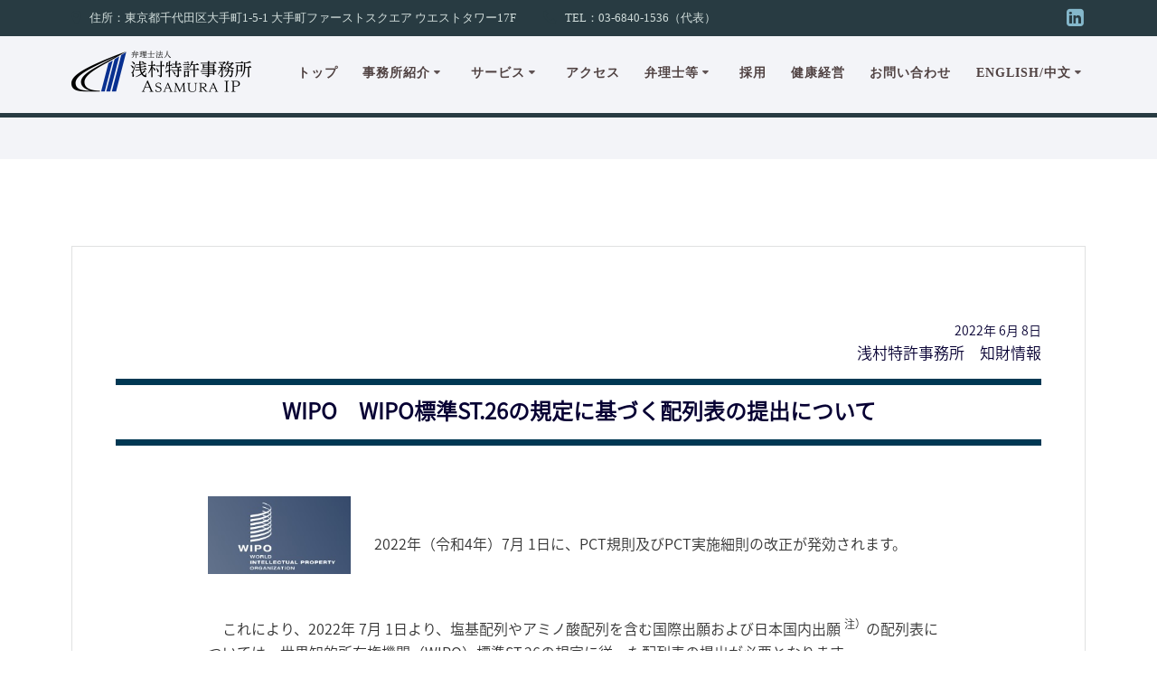

--- FILE ---
content_type: text/html; charset=UTF-8
request_url: https://www.asamura.jp/blog/2022/06/08/wipo_st_26_20220701/
body_size: 36817
content:
<!DOCTYPE html>
<html lang="ja">
<head>
    <meta charset="UTF-8">
    <meta name="viewport" content="width=device-width, initial-scale=1">
    <link rel="profile" href="http://gmpg.org/xfn/11">

	    <script>
        (function (exports, d) {
            var _isReady = false,
                _event,
                _fns = [];

            function onReady(event) {
                d.removeEventListener("DOMContentLoaded", onReady);
                _isReady = true;
                _event = event;
                _fns.forEach(function (_fn) {
                    var fn = _fn[0],
                        context = _fn[1];
                    fn.call(context || exports, window.jQuery);
                });
            }

            function onReadyIe(event) {
                if (d.readyState === "complete") {
                    d.detachEvent("onreadystatechange", onReadyIe);
                    _isReady = true;
                    _event = event;
                    _fns.forEach(function (_fn) {
                        var fn = _fn[0],
                            context = _fn[1];
                        fn.call(context || exports, event);
                    });
                }
            }

            d.addEventListener && d.addEventListener("DOMContentLoaded", onReady) ||
            d.attachEvent && d.attachEvent("onreadystatechange", onReadyIe);

            function domReady(fn, context) {
                if (_isReady) {
                    fn.call(context, _event);
                }

                _fns.push([fn, context]);
            }

            exports.mesmerizeDomReady = domReady;
        })(window, document);
    </script>
	<title>WIPO WIPO標準ST.26の規定に基づく配列表の提出について</title>

		<!-- All in One SEO 4.1.6.2 -->
		<meta name="robots" content="max-snippet:-1, max-image-preview:large, max-video-preview:-1" />
		<meta name="keywords" content="ipglobal" />
		<link rel="canonical" href="https://www.asamura.jp/blog/2022/06/08/wipo_st_26_20220701/" />

		<!-- Google tag (gtag.js) -->
<script async src="https://www.googletagmanager.com/gtag/js?id=UA-154493277-1"></script>
<script>
 window.dataLayer = window.dataLayer || [];
 function gtag(){dataLayer.push(arguments);}
 gtag('js', new Date());

 gtag('config', 'UA-154493277-1');
</script>
		<meta name="google" content="nositelinkssearchbox" />
		<script type="application/ld+json" class="aioseo-schema">
			{"@context":"https:\/\/schema.org","@graph":[{"@type":"WebSite","@id":"https:\/\/www.asamura.jp\/#website","url":"https:\/\/www.asamura.jp\/","name":"\u5f01\u7406\u58eb\u6cd5\u4eba \u6d45\u6751\u7279\u8a31\u4e8b\u52d9\u6240","inLanguage":"ja","publisher":{"@id":"https:\/\/www.asamura.jp\/#organization"}},{"@type":"Organization","@id":"https:\/\/www.asamura.jp\/#organization","name":"\u5f01\u7406\u58eb\u6cd5\u4eba \u6d45\u6751\u7279\u8a31\u4e8b\u52d9\u6240","url":"https:\/\/www.asamura.jp\/","logo":{"@type":"ImageObject","@id":"https:\/\/www.asamura.jp\/#organizationLogo","url":"https:\/\/www.asamura.jp\/image\/2023\/09\/logo-jp-1.png","width":400,"height":106},"image":{"@id":"https:\/\/www.asamura.jp\/#organizationLogo"}},{"@type":"BreadcrumbList","@id":"https:\/\/www.asamura.jp\/blog\/2022\/06\/08\/wipo_st_26_20220701\/#breadcrumblist","itemListElement":[{"@type":"ListItem","@id":"https:\/\/www.asamura.jp\/#listItem","position":1,"item":{"@type":"WebPage","@id":"https:\/\/www.asamura.jp\/","name":"\u30db\u30fc\u30e0","description":"\u6d45\u6751\u7279\u8a31\u4e8b\u52d9\u6240\u306f\u3001\u53d7\u4efb\u696d\u52d9\u306e90%\u4ee5\u4e0a\u3092\u5916\u56fd\u51fa\u9858\u95a2\u4fc2\u304c\u5360\u3081\u3066\u3044\u308b\u3053\u3068\u5927\u304d\u306a\u7279\u5fb4\u3068\u3057\u3066\u3044\u307e\u3059\uff08\u56fd\u5185\u306e\u304a\u5ba2\u69d8\u304b\u3089\u306e\u56fd\u5185\u51fa\u9858\u304c\u5168\u4f53\u306e10%\u3001\u8af8\u5916\u56fd\u306e\u304a\u5ba2\u69d8\u304b\u3089\u306e\u56fd\u5185\u51fa\u9858\u4f9d\u983c\u304c55%\u3001\u304a\u3088\u3073\u56fd\u5185\u306e\u304a\u5ba2\u69d8\u304b\u3089\u8af8\u5916\u56fd\u306b\u5bfe\u3059\u308b\u51fa\u9858\u4f9d\u983c\u304c35%\uff09\u3002\u65e5\u672c\u3078\u306e\u51fa\u9858\u306f\u3082\u3068\u3088\u308a\u6d77\u5916\u5404\u56fd\u3078\u306e\u51fa\u9858\u5bfe\u5fdc\u696d\u52d9\u3092\u5f97\u610f\u3068\u3057\u3066\u3044\u307e\u3059\u3002","url":"https:\/\/www.asamura.jp\/"},"nextItem":"https:\/\/www.asamura.jp\/blog\/2022\/#listItem"},{"@type":"ListItem","@id":"https:\/\/www.asamura.jp\/blog\/2022\/#listItem","position":2,"item":{"@type":"WebPage","@id":"https:\/\/www.asamura.jp\/blog\/2022\/","name":"2022","url":"https:\/\/www.asamura.jp\/blog\/2022\/"},"nextItem":"https:\/\/www.asamura.jp\/blog\/2022\/06\/#listItem","previousItem":"https:\/\/www.asamura.jp\/#listItem"},{"@type":"ListItem","@id":"https:\/\/www.asamura.jp\/blog\/2022\/06\/#listItem","position":3,"item":{"@type":"WebPage","@id":"https:\/\/www.asamura.jp\/blog\/2022\/06\/","name":"June","url":"https:\/\/www.asamura.jp\/blog\/2022\/06\/"},"nextItem":"https:\/\/www.asamura.jp\/blog\/2022\/06\/08\/#listItem","previousItem":"https:\/\/www.asamura.jp\/blog\/2022\/#listItem"},{"@type":"ListItem","@id":"https:\/\/www.asamura.jp\/blog\/2022\/06\/08\/#listItem","position":4,"item":{"@type":"WebPage","@id":"https:\/\/www.asamura.jp\/blog\/2022\/06\/08\/","name":"8","url":"https:\/\/www.asamura.jp\/blog\/2022\/06\/08\/"},"nextItem":"https:\/\/www.asamura.jp\/blog\/2022\/06\/08\/wipo_st_26_20220701\/#listItem","previousItem":"https:\/\/www.asamura.jp\/blog\/2022\/06\/#listItem"},{"@type":"ListItem","@id":"https:\/\/www.asamura.jp\/blog\/2022\/06\/08\/wipo_st_26_20220701\/#listItem","position":5,"item":{"@type":"WebPage","@id":"https:\/\/www.asamura.jp\/blog\/2022\/06\/08\/wipo_st_26_20220701\/","name":"WIPO\u3000WIPO\u6a19\u6e96ST.26\u306e\u898f\u5b9a\u306b\u57fa\u3065\u304f\u914d\u5217\u8868\u306e\u63d0\u51fa\u306b\u3064\u3044\u3066","url":"https:\/\/www.asamura.jp\/blog\/2022\/06\/08\/wipo_st_26_20220701\/"},"previousItem":"https:\/\/www.asamura.jp\/blog\/2022\/06\/08\/#listItem"}]},{"@type":"Person","@id":"https:\/\/www.asamura.jp\/blog\/author\/rdasamura\/#author","url":"https:\/\/www.asamura.jp\/blog\/author\/rdasamura\/","name":"rdasamura","image":{"@type":"ImageObject","@id":"https:\/\/www.asamura.jp\/blog\/2022\/06\/08\/wipo_st_26_20220701\/#authorImage","url":"https:\/\/secure.gravatar.com\/avatar\/4d1704a9c1f75ad3596bd588c391030e?s=96&d=mm&r=g","width":96,"height":96,"caption":"rdasamura"}},{"@type":"WebPage","@id":"https:\/\/www.asamura.jp\/blog\/2022\/06\/08\/wipo_st_26_20220701\/#webpage","url":"https:\/\/www.asamura.jp\/blog\/2022\/06\/08\/wipo_st_26_20220701\/","name":"WIPO WIPO\u6a19\u6e96ST.26\u306e\u898f\u5b9a\u306b\u57fa\u3065\u304f\u914d\u5217\u8868\u306e\u63d0\u51fa\u306b\u3064\u3044\u3066","inLanguage":"ja","isPartOf":{"@id":"https:\/\/www.asamura.jp\/#website"},"breadcrumb":{"@id":"https:\/\/www.asamura.jp\/blog\/2022\/06\/08\/wipo_st_26_20220701\/#breadcrumblist"},"author":"https:\/\/www.asamura.jp\/blog\/author\/rdasamura\/#author","creator":"https:\/\/www.asamura.jp\/blog\/author\/rdasamura\/#author","datePublished":"2022-06-08T04:17:51+09:00","dateModified":"2023-03-15T09:08:28+09:00"},{"@type":"Article","@id":"https:\/\/www.asamura.jp\/blog\/2022\/06\/08\/wipo_st_26_20220701\/#article","name":"WIPO WIPO\u6a19\u6e96ST.26\u306e\u898f\u5b9a\u306b\u57fa\u3065\u304f\u914d\u5217\u8868\u306e\u63d0\u51fa\u306b\u3064\u3044\u3066","inLanguage":"ja","headline":"WIPO\u3000WIPO\u6a19\u6e96ST.26\u306e\u898f\u5b9a\u306b\u57fa\u3065\u304f\u914d\u5217\u8868\u306e\u63d0\u51fa\u306b\u3064\u3044\u3066","author":{"@id":"https:\/\/www.asamura.jp\/blog\/author\/rdasamura\/#author"},"publisher":{"@id":"https:\/\/www.asamura.jp\/#organization"},"datePublished":"2022-06-08T04:17:51+09:00","dateModified":"2023-03-15T09:08:28+09:00","articleSection":"IPGlobal","mainEntityOfPage":{"@id":"https:\/\/www.asamura.jp\/blog\/2022\/06\/08\/wipo_st_26_20220701\/#webpage"},"isPartOf":{"@id":"https:\/\/www.asamura.jp\/blog\/2022\/06\/08\/wipo_st_26_20220701\/#webpage"},"image":{"@type":"ImageObject","@id":"https:\/\/www.asamura.jp\/#articleImage","url":"https:\/\/www.asamura.jp\/image2023\/NATIONFLAG\/wipo.jpg"}}]}
		</script>
		<!-- All in One SEO -->

<link rel='dns-prefetch' href='//fonts.googleapis.com' />
<link rel='dns-prefetch' href='//s.w.org' />
<link rel="alternate" type="application/rss+xml" title="弁理士法人 浅村特許事務所 &raquo; フィード" href="https://www.asamura.jp/feed/" />
<link rel="alternate" type="application/rss+xml" title="弁理士法人 浅村特許事務所 &raquo; コメントフィード" href="https://www.asamura.jp/comments/feed/" />
		<!-- This site uses the Google Analytics by MonsterInsights plugin v8.10.1 - Using Analytics tracking - https://www.monsterinsights.com/ -->
		<!-- Note: MonsterInsights is not currently configured on this site. The site owner needs to authenticate with Google Analytics in the MonsterInsights settings panel. -->
					<!-- No UA code set -->
				<!-- / Google Analytics by MonsterInsights -->
		<script type="text/javascript">
window._wpemojiSettings = {"baseUrl":"https:\/\/s.w.org\/images\/core\/emoji\/13.1.0\/72x72\/","ext":".png","svgUrl":"https:\/\/s.w.org\/images\/core\/emoji\/13.1.0\/svg\/","svgExt":".svg","source":{"concatemoji":"https:\/\/www.asamura.jp\/wp\/wp-includes\/js\/wp-emoji-release.min.js?ver=5.9.12"}};
/*! This file is auto-generated */
!function(e,a,t){var n,r,o,i=a.createElement("canvas"),p=i.getContext&&i.getContext("2d");function s(e,t){var a=String.fromCharCode;p.clearRect(0,0,i.width,i.height),p.fillText(a.apply(this,e),0,0);e=i.toDataURL();return p.clearRect(0,0,i.width,i.height),p.fillText(a.apply(this,t),0,0),e===i.toDataURL()}function c(e){var t=a.createElement("script");t.src=e,t.defer=t.type="text/javascript",a.getElementsByTagName("head")[0].appendChild(t)}for(o=Array("flag","emoji"),t.supports={everything:!0,everythingExceptFlag:!0},r=0;r<o.length;r++)t.supports[o[r]]=function(e){if(!p||!p.fillText)return!1;switch(p.textBaseline="top",p.font="600 32px Arial",e){case"flag":return s([127987,65039,8205,9895,65039],[127987,65039,8203,9895,65039])?!1:!s([55356,56826,55356,56819],[55356,56826,8203,55356,56819])&&!s([55356,57332,56128,56423,56128,56418,56128,56421,56128,56430,56128,56423,56128,56447],[55356,57332,8203,56128,56423,8203,56128,56418,8203,56128,56421,8203,56128,56430,8203,56128,56423,8203,56128,56447]);case"emoji":return!s([10084,65039,8205,55357,56613],[10084,65039,8203,55357,56613])}return!1}(o[r]),t.supports.everything=t.supports.everything&&t.supports[o[r]],"flag"!==o[r]&&(t.supports.everythingExceptFlag=t.supports.everythingExceptFlag&&t.supports[o[r]]);t.supports.everythingExceptFlag=t.supports.everythingExceptFlag&&!t.supports.flag,t.DOMReady=!1,t.readyCallback=function(){t.DOMReady=!0},t.supports.everything||(n=function(){t.readyCallback()},a.addEventListener?(a.addEventListener("DOMContentLoaded",n,!1),e.addEventListener("load",n,!1)):(e.attachEvent("onload",n),a.attachEvent("onreadystatechange",function(){"complete"===a.readyState&&t.readyCallback()})),(n=t.source||{}).concatemoji?c(n.concatemoji):n.wpemoji&&n.twemoji&&(c(n.twemoji),c(n.wpemoji)))}(window,document,window._wpemojiSettings);
</script>
<style type="text/css">
img.wp-smiley,
img.emoji {
	display: inline !important;
	border: none !important;
	box-shadow: none !important;
	height: 1em !important;
	width: 1em !important;
	margin: 0 0.07em !important;
	vertical-align: -0.1em !important;
	background: none !important;
	padding: 0 !important;
}
</style>
	<link rel='stylesheet' id='tinyjpfont-default-font-css'  href='https://www.asamura.jp/wp/wp-content/plugins/japanese-font-for-tinymce/default-font-css.php?fn&#038;ver=5.9.12' type='text/css' media='all' />
<link rel='stylesheet' id='pt-cv-public-style-css'  href='https://www.asamura.jp/wp/wp-content/plugins/content-views-query-and-display-post-page/public/assets/css/cv.css?ver=2.4.0.5' type='text/css' media='all' />
<link rel='stylesheet' id='wp-block-library-css'  href='https://www.asamura.jp/wp/wp-includes/css/dist/block-library/style.min.css?ver=5.9.12' type='text/css' media='all' />
<style id='pdfemb-pdf-embedder-viewer-style-inline-css' type='text/css'>
.wp-block-pdfemb-pdf-embedder-viewer{max-width:none}

</style>
<link rel='stylesheet' id='vk-filter-search-style-css'  href='https://www.asamura.jp/wp/wp-content/plugins/vk-filter-search/inc/filter-search/package/build/style.css?ver=1.10.11' type='text/css' media='all' />
<link rel='stylesheet' id='wp-components-css'  href='https://www.asamura.jp/wp/wp-includes/css/dist/components/style.min.css?ver=5.9.12' type='text/css' media='all' />
<link rel='stylesheet' id='wp-block-editor-css'  href='https://www.asamura.jp/wp/wp-includes/css/dist/block-editor/style.min.css?ver=5.9.12' type='text/css' media='all' />
<link rel='stylesheet' id='wp-nux-css'  href='https://www.asamura.jp/wp/wp-includes/css/dist/nux/style.min.css?ver=5.9.12' type='text/css' media='all' />
<link rel='stylesheet' id='wp-reusable-blocks-css'  href='https://www.asamura.jp/wp/wp-includes/css/dist/reusable-blocks/style.min.css?ver=5.9.12' type='text/css' media='all' />
<link rel='stylesheet' id='wp-editor-css'  href='https://www.asamura.jp/wp/wp-includes/css/dist/editor/style.min.css?ver=5.9.12' type='text/css' media='all' />
<link rel='stylesheet' id='tinyjpfont_gutenberg_style-css-css'  href='https://www.asamura.jp/wp/wp-content/plugins/japanese-font-for-tinymce/gutenjpfont/dist/blocks.style.build.css?ver=5.9.12' type='text/css' media='all' />
<style id='global-styles-inline-css' type='text/css'>
body{--wp--preset--color--black: #000000;--wp--preset--color--cyan-bluish-gray: #abb8c3;--wp--preset--color--white: #ffffff;--wp--preset--color--pale-pink: #f78da7;--wp--preset--color--vivid-red: #cf2e2e;--wp--preset--color--luminous-vivid-orange: #ff6900;--wp--preset--color--luminous-vivid-amber: #fcb900;--wp--preset--color--light-green-cyan: #7bdcb5;--wp--preset--color--vivid-green-cyan: #00d084;--wp--preset--color--pale-cyan-blue: #8ed1fc;--wp--preset--color--vivid-cyan-blue: #0693e3;--wp--preset--color--vivid-purple: #9b51e0;--wp--preset--gradient--vivid-cyan-blue-to-vivid-purple: linear-gradient(135deg,rgba(6,147,227,1) 0%,rgb(155,81,224) 100%);--wp--preset--gradient--light-green-cyan-to-vivid-green-cyan: linear-gradient(135deg,rgb(122,220,180) 0%,rgb(0,208,130) 100%);--wp--preset--gradient--luminous-vivid-amber-to-luminous-vivid-orange: linear-gradient(135deg,rgba(252,185,0,1) 0%,rgba(255,105,0,1) 100%);--wp--preset--gradient--luminous-vivid-orange-to-vivid-red: linear-gradient(135deg,rgba(255,105,0,1) 0%,rgb(207,46,46) 100%);--wp--preset--gradient--very-light-gray-to-cyan-bluish-gray: linear-gradient(135deg,rgb(238,238,238) 0%,rgb(169,184,195) 100%);--wp--preset--gradient--cool-to-warm-spectrum: linear-gradient(135deg,rgb(74,234,220) 0%,rgb(151,120,209) 20%,rgb(207,42,186) 40%,rgb(238,44,130) 60%,rgb(251,105,98) 80%,rgb(254,248,76) 100%);--wp--preset--gradient--blush-light-purple: linear-gradient(135deg,rgb(255,206,236) 0%,rgb(152,150,240) 100%);--wp--preset--gradient--blush-bordeaux: linear-gradient(135deg,rgb(254,205,165) 0%,rgb(254,45,45) 50%,rgb(107,0,62) 100%);--wp--preset--gradient--luminous-dusk: linear-gradient(135deg,rgb(255,203,112) 0%,rgb(199,81,192) 50%,rgb(65,88,208) 100%);--wp--preset--gradient--pale-ocean: linear-gradient(135deg,rgb(255,245,203) 0%,rgb(182,227,212) 50%,rgb(51,167,181) 100%);--wp--preset--gradient--electric-grass: linear-gradient(135deg,rgb(202,248,128) 0%,rgb(113,206,126) 100%);--wp--preset--gradient--midnight: linear-gradient(135deg,rgb(2,3,129) 0%,rgb(40,116,252) 100%);--wp--preset--duotone--dark-grayscale: url('#wp-duotone-dark-grayscale');--wp--preset--duotone--grayscale: url('#wp-duotone-grayscale');--wp--preset--duotone--purple-yellow: url('#wp-duotone-purple-yellow');--wp--preset--duotone--blue-red: url('#wp-duotone-blue-red');--wp--preset--duotone--midnight: url('#wp-duotone-midnight');--wp--preset--duotone--magenta-yellow: url('#wp-duotone-magenta-yellow');--wp--preset--duotone--purple-green: url('#wp-duotone-purple-green');--wp--preset--duotone--blue-orange: url('#wp-duotone-blue-orange');--wp--preset--font-size--small: 13px;--wp--preset--font-size--medium: 20px;--wp--preset--font-size--large: 36px;--wp--preset--font-size--x-large: 42px;}.has-black-color{color: var(--wp--preset--color--black) !important;}.has-cyan-bluish-gray-color{color: var(--wp--preset--color--cyan-bluish-gray) !important;}.has-white-color{color: var(--wp--preset--color--white) !important;}.has-pale-pink-color{color: var(--wp--preset--color--pale-pink) !important;}.has-vivid-red-color{color: var(--wp--preset--color--vivid-red) !important;}.has-luminous-vivid-orange-color{color: var(--wp--preset--color--luminous-vivid-orange) !important;}.has-luminous-vivid-amber-color{color: var(--wp--preset--color--luminous-vivid-amber) !important;}.has-light-green-cyan-color{color: var(--wp--preset--color--light-green-cyan) !important;}.has-vivid-green-cyan-color{color: var(--wp--preset--color--vivid-green-cyan) !important;}.has-pale-cyan-blue-color{color: var(--wp--preset--color--pale-cyan-blue) !important;}.has-vivid-cyan-blue-color{color: var(--wp--preset--color--vivid-cyan-blue) !important;}.has-vivid-purple-color{color: var(--wp--preset--color--vivid-purple) !important;}.has-black-background-color{background-color: var(--wp--preset--color--black) !important;}.has-cyan-bluish-gray-background-color{background-color: var(--wp--preset--color--cyan-bluish-gray) !important;}.has-white-background-color{background-color: var(--wp--preset--color--white) !important;}.has-pale-pink-background-color{background-color: var(--wp--preset--color--pale-pink) !important;}.has-vivid-red-background-color{background-color: var(--wp--preset--color--vivid-red) !important;}.has-luminous-vivid-orange-background-color{background-color: var(--wp--preset--color--luminous-vivid-orange) !important;}.has-luminous-vivid-amber-background-color{background-color: var(--wp--preset--color--luminous-vivid-amber) !important;}.has-light-green-cyan-background-color{background-color: var(--wp--preset--color--light-green-cyan) !important;}.has-vivid-green-cyan-background-color{background-color: var(--wp--preset--color--vivid-green-cyan) !important;}.has-pale-cyan-blue-background-color{background-color: var(--wp--preset--color--pale-cyan-blue) !important;}.has-vivid-cyan-blue-background-color{background-color: var(--wp--preset--color--vivid-cyan-blue) !important;}.has-vivid-purple-background-color{background-color: var(--wp--preset--color--vivid-purple) !important;}.has-black-border-color{border-color: var(--wp--preset--color--black) !important;}.has-cyan-bluish-gray-border-color{border-color: var(--wp--preset--color--cyan-bluish-gray) !important;}.has-white-border-color{border-color: var(--wp--preset--color--white) !important;}.has-pale-pink-border-color{border-color: var(--wp--preset--color--pale-pink) !important;}.has-vivid-red-border-color{border-color: var(--wp--preset--color--vivid-red) !important;}.has-luminous-vivid-orange-border-color{border-color: var(--wp--preset--color--luminous-vivid-orange) !important;}.has-luminous-vivid-amber-border-color{border-color: var(--wp--preset--color--luminous-vivid-amber) !important;}.has-light-green-cyan-border-color{border-color: var(--wp--preset--color--light-green-cyan) !important;}.has-vivid-green-cyan-border-color{border-color: var(--wp--preset--color--vivid-green-cyan) !important;}.has-pale-cyan-blue-border-color{border-color: var(--wp--preset--color--pale-cyan-blue) !important;}.has-vivid-cyan-blue-border-color{border-color: var(--wp--preset--color--vivid-cyan-blue) !important;}.has-vivid-purple-border-color{border-color: var(--wp--preset--color--vivid-purple) !important;}.has-vivid-cyan-blue-to-vivid-purple-gradient-background{background: var(--wp--preset--gradient--vivid-cyan-blue-to-vivid-purple) !important;}.has-light-green-cyan-to-vivid-green-cyan-gradient-background{background: var(--wp--preset--gradient--light-green-cyan-to-vivid-green-cyan) !important;}.has-luminous-vivid-amber-to-luminous-vivid-orange-gradient-background{background: var(--wp--preset--gradient--luminous-vivid-amber-to-luminous-vivid-orange) !important;}.has-luminous-vivid-orange-to-vivid-red-gradient-background{background: var(--wp--preset--gradient--luminous-vivid-orange-to-vivid-red) !important;}.has-very-light-gray-to-cyan-bluish-gray-gradient-background{background: var(--wp--preset--gradient--very-light-gray-to-cyan-bluish-gray) !important;}.has-cool-to-warm-spectrum-gradient-background{background: var(--wp--preset--gradient--cool-to-warm-spectrum) !important;}.has-blush-light-purple-gradient-background{background: var(--wp--preset--gradient--blush-light-purple) !important;}.has-blush-bordeaux-gradient-background{background: var(--wp--preset--gradient--blush-bordeaux) !important;}.has-luminous-dusk-gradient-background{background: var(--wp--preset--gradient--luminous-dusk) !important;}.has-pale-ocean-gradient-background{background: var(--wp--preset--gradient--pale-ocean) !important;}.has-electric-grass-gradient-background{background: var(--wp--preset--gradient--electric-grass) !important;}.has-midnight-gradient-background{background: var(--wp--preset--gradient--midnight) !important;}.has-small-font-size{font-size: var(--wp--preset--font-size--small) !important;}.has-medium-font-size{font-size: var(--wp--preset--font-size--medium) !important;}.has-large-font-size{font-size: var(--wp--preset--font-size--large) !important;}.has-x-large-font-size{font-size: var(--wp--preset--font-size--x-large) !important;}
</style>
<link rel='stylesheet' id='contact-form-7-css'  href='https://www.asamura.jp/wp/wp-content/plugins/contact-form-7/includes/css/styles.css?ver=5.5.4' type='text/css' media='all' />
<link rel='stylesheet' id='tinyjpfont-styles-css'  href='https://www.asamura.jp/wp/wp-content/plugins/japanese-font-for-tinymce/addfont.css?ver=5.9.12' type='text/css' media='all' />
<link rel='stylesheet' id='mesmerize-style-css'  href='https://www.asamura.jp/wp/wp-content/themes/mesmerize-pro/style.min.css?ver=1.6.152' type='text/css' media='all' />
<style id='mesmerize-style-inline-css' type='text/css'>
img.logo.dark, img.custom-logo{width:auto;max-height:53px !important;}
/** cached kirki style */.footer .footer-content{background-color:#252621;border-top-color:rgb(29,106,150);border-top-width:5px;border-top-style:solid;}.footer h1, .footer h2, .footer h3, .footer h4, .footer h5, .footer h6{color:#F3F6F8!important;}.footer p, .footer{color:#85B8CB;}.footer a{color:#D1DDDB;}.footer a:hover{color:#03a9f4;}.footer a .fa, .footer .fa{color:#FFFFFF;}.footer a:hover .fa{color:#283B42;}.footer-border-accent{border-color:#f8f8f8 !important;}.footer-bg-accent{background-color:#f8f8f8 !important;}body{font-family:"Meiryo UI";color:#070033;}body h1{font-family:"Meiryo UI";font-weight:600;font-style:normal;font-size:2.625rem;line-height:4rem;color:#3C424F;}body h2{font-family:"Meiryo UI";font-weight:600;font-style:normal;font-size:2.188rem;line-height:3rem;text-transform:none;color:#3C424F;}body h3{font-family:"Meiryo UI";font-weight:600;font-style:normal;font-size:1.313rem;line-height:2.0rem;text-transform:none;color:#3C424F;}body h4{font-family:"Meiryo UI";font-weight:600;font-style:normal;font-size:0.963rem;line-height:1.75rem;letter-spacing:0.0625rem;text-transform:none;color:#3C424F;}body h5{font-family:"Meiryo UI";font-weight:800;font-style:normal;font-size:0.875rem;line-height:1.5rem;letter-spacing:2px;text-transform:none;color:#3C424F;}body h6{font-family:"Meiryo UI";font-weight:800;font-style:normal;font-size:0.766rem;line-height:1.375rem;letter-spacing:0.1875rem;color:#3C424F;}.header.color-overlay:after{filter:invert(10%) ;}.header-homepage p.header-subtitle2{margin-top:0;margin-bottom:60px;font-size:1.3em;color:#283B42;background:rgba(0,0,0,0);padding-top:0px;padding-bottom:0px;padding-left:50px;padding-right:0px;-webkit-border-radius:0px;-moz-border-radius:0px;border-radius:0px;}.header-homepage h1.hero-title{font-family:"Playfair Display", Georgia, serif;font-weight:700;font-style:normal;font-size:2.0rem;text-transform:none;color:#000000;}.header-homepage .hero-title{margin-top:0px;margin-bottom:0px;background:rgba(0,0,0,0);padding-top:0px;padding-bottom:0px;padding-left:0px;padding-right:0px;-webkit-border-radius:0px;-moz-border-radius:0px;border-radius:0px;}.header-homepage p.header-subtitle{margin-top:0px;margin-bottom:20px;background:rgba(0,0,0,0);padding-top:0px;padding-bottom:0px;padding-left:0px;padding-right:0px;-webkit-border-radius:0px;-moz-border-radius:0px;border-radius:0px;}.header-buttons-wrapper{background:rgba(0,0,0,0);padding-top:0px;padding-bottom:0px;padding-left:0px;padding-right:0px;-webkit-border-radius:0px;-moz-border-radius:0px;border-radius:0px;}.header-homepage .header-description-row{padding-top:0%;padding-bottom:0%;}.inner-header-description{padding-top:2%;padding-bottom:0%;}.inner-header-description .header-subtitle{font-family:Muli, Helvetica, Arial, sans-serif;font-weight:300;font-style:normal;font-size:1.3em;line-height:130%;letter-spacing:0px;text-transform:none;color:#ffffff;}.inner-header-description h1.hero-title{font-family:"Meiryo UI";font-weight:300;font-style:normal;font-size:0em;line-height:0%;letter-spacing:0.9px;text-transform:none;color:#F3F4F8;}.header-top-bar{background-color:rgb(40,59,66);}.header-top-bar-inner{height:40px;}.header-top-bar .header-top-bar-area.area-left span{color:#D1DDDB;}.header-top-bar .header-top-bar-area.area-left i.fa{color:#283B42;}.header-top-bar .header-top-bar-area.area-left .top-bar-social-icons i{color:#fff;}.header-top-bar .header-top-bar-area.area-left .top-bar-social-icons i:hover{color:#fff;}.header-top-bar .header-top-bar-area.area-left .top-bar-menu > li > a{color:#fff;}.header-top-bar .header-top-bar-area.area-left .top-bar-menu > li > a:hover{color:#fff!important;}.header-top-bar .header-top-bar-area.area-left .top-bar-menu > li > a:visited{color:#fff;}.header-top-bar .header-top-bar-area.area-left span.top-bar-text{color:#fff;}.header-top-bar .header-top-bar-area.area-right span{color:#FFFFFF;}.header-top-bar .header-top-bar-area.area-right i.fa{color:#999;}.header-top-bar .header-top-bar-area.area-right .top-bar-social-icons i{color:#85B8CB;}.header-top-bar .header-top-bar-area.area-right .top-bar-social-icons i:hover{color:#fff;}.header-top-bar .header-top-bar-area.area-right .top-bar-menu > li > a{color:#fff;}.header-top-bar .header-top-bar-area.area-right .top-bar-menu > li > a:hover{color:#fff!important;}.header-top-bar .header-top-bar-area.area-right .top-bar-menu > li > a:visited{color:#fff;}.header-top-bar .header-top-bar-area.area-right span.top-bar-text{color:#fff;}.mesmerize-front-page .navigation-bar.bordered{border-bottom-color:rgb(40,59,66);border-bottom-width:5px;border-bottom-style:solid;}.mesmerize-inner-page .navigation-bar.bordered{border-bottom-color:rgb(40,59,66);border-bottom-width:5px;border-bottom-style:solid;}.mesmerize-inner-page .navigation-bar.coloured-nav:not(.fixto-fixed){background-color:rgb(249,253,255)!important;}.mesmerize-inner-page .fixto-fixed .main_menu_col, .mesmerize-inner-page .fixto-fixed .main-menu{justify-content:flex-end!important;}.mesmerize-inner-page .navigation-bar.fixto-fixed{background-color:rgba(255, 255, 255, 1)!important;}.mesmerize-inner-page #main_menu > li > a{font-family:"Meiryo UI";font-weight:600;font-style:normal;font-size:14px;line-height:160%;letter-spacing:1px;text-transform:uppercase;}.mesmerize-front-page .navigation-bar.coloured-nav:not(.fixto-fixed){background-color:rgb(249,253,255)!important;}.mesmerize-front-page .fixto-fixed .main_menu_col, .mesmerize-front-page .fixto-fixed .main-menu{justify-content:flex-end!important;}.mesmerize-front-page .navigation-bar.fixto-fixed{background-color:rgba(255, 255, 255, 1)!important;}.mesmerize-front-page #main_menu > li > a{font-family:"Meiryo UI";font-weight:600;font-style:normal;font-size:14px;line-height:160%;letter-spacing:1px;text-transform:uppercase;}.mesmerize-front-page #main_menu > li li > a{font-family:"Meiryo UI";font-weight:600;font-style:normal;font-size:0.875rem;line-height:120%;letter-spacing:0px;text-transform:none;}.mesmerize-front-page .header-nav-area .social-icons a{color:#FFFFFF!important;}.mesmerize-front-page .fixto-fixed .header-nav-area .social-icons a{color:#000000!important;}.mesmerize-front-page  .nav-search.widget_search *{color:#FFFFFF;}.mesmerize-front-page  .nav-search.widget_search input{border-color:#FFFFFF;}.mesmerize-front-page  .nav-search.widget_search input::-webkit-input-placeholder{color:#FFFFFF;}.mesmerize-front-page  .nav-search.widget_search input:-ms-input-placeholder{color:#FFFFFF;}.mesmerize-front-page  .nav-search.widget_search input:-moz-placeholder{color:#FFFFFF;}.mesmerize-front-page .fixto-fixed  .nav-search.widget_search *{color:#000000;}.mesmerize-front-page .fixto-fixed  .nav-search.widget_search input{border-color:#000000;}.mesmerize-front-page .fixto-fixed  .nav-search.widget_search input::-webkit-input-placeholder{color:#000000;}.mesmerize-front-page .fixto-fixed  .nav-search.widget_search input:-ms-input-placeholder{color:#000000;}.mesmerize-front-page .fixto-fixed  .nav-search.widget_search input:-moz-placeholder{color:#000000;}.mesmerize-inner-page .inner_header-nav-area .social-icons a{color:#FFFFFF!important;}.mesmerize-inner-page .fixto-fixed .inner_header-nav-area .social-icons a{color:#000000!important;}.mesmerize-inner-page .nav-search.widget_search *{color:#FFFFFF;}.mesmerize-inner-page .nav-search.widget_search input{border-color:#FFFFFF;}.mesmerize-inner-page .nav-search.widget_search input::-webkit-input-placeholder{color:#FFFFFF;}.mesmerize-inner-page .nav-search.widget_search input:-ms-input-placeholder{color:#FFFFFF;}.mesmerize-inner-page .nav-search.widget_search input:-moz-placeholder{color:#FFFFFF;}.mesmerize-inner-page .fixto-fixed .nav-search.widget_search *{color:#000000;}.mesmerize-inner-page .fixto-fixed .nav-search.widget_search input{border-color:#000000;}.mesmerize-inner-page .fixto-fixed .nav-search.widget_search input::-webkit-input-placeholder{color:#000000;}.mesmerize-inner-page .fixto-fixed .nav-search.widget_search input:-ms-input-placeholder{color:#000000;}.mesmerize-inner-page .fixto-fixed .nav-search.widget_search input:-moz-placeholder{color:#000000;}[data-component="offcanvas"] i.fa{color:#fff!important;}[data-component="offcanvas"] .bubble{background-color:#fff!important;}.fixto-fixed [data-component="offcanvas"] i.fa{color:#000000!important;}.fixto-fixed [data-component="offcanvas"] .bubble{background-color:#000000!important;}#offcanvas-wrapper{background-color:#222B34!important;}html.has-offscreen body:after{background-color:rgba(34, 43, 52, 0.7)!important;}#offcanvas-wrapper *:not(.arrow){color:#ffffff!important;}#offcanvas_menu li.open, #offcanvas_menu li.current-menu-item, #offcanvas_menu li.current-menu-item > a, #offcanvas_menu li.current_page_item, #offcanvas_menu li.current_page_item > a{background-color:#FFFFFF;}#offcanvas_menu li.open > a, #offcanvas_menu li.open > a > i, #offcanvas_menu li.current-menu-item > a, #offcanvas_menu li.current_page_item > a{color:#2395F6!important;}#offcanvas_menu li.open > a, #offcanvas_menu li.current-menu-item > a, #offcanvas_menu li.current_page_item > a{border-left-color:#2395F6!important;}#offcanvas_menu li > ul{background-color:#686B77;}#offcanvas_menu li > a{font-family:"Open Sans", Helvetica, Arial, sans-serif;font-weight:400;font-size:0.875rem;line-height:100%;letter-spacing:0px;text-transform:none;}.navigation-bar.homepage.coloured-nav a.text-logo,.navigation-bar.homepage.coloured-nav #main_menu li.logo > a.text-logo,.navigation-bar.homepage.coloured-nav #main_menu li.logo > a.text-logo:hover{color:#4a4a4a;font-family:inherit;font-weight:600;font-size:1.6rem;line-height:100%;letter-spacing:0px;text-transform:uppercase;}.navigation-bar.homepage.fixto-fixed a.text-logo,.navigation-bar.homepage.fixto-fixed .dark-logo a.text-logo{color:#4a4a4a!important;}.navigation-bar:not(.homepage) a.text-logo,.navigation-bar:not(.homepage) #main_menu li.logo > a.text-logo,.navigation-bar:not(.homepage) #main_menu li.logo > a.text-logo:hover,.navigation-bar:not(.homepage) a.text-logo,.navigation-bar:not(.homepage) #main_menu li.logo > a.text-logo,.navigation-bar:not(.homepage) #main_menu li.logo > a.text-logo:hover{color:#4a4a4a;font-family:inherit;font-weight:600;font-size:1.6rem;line-height:100%;letter-spacing:0px;text-transform:uppercase;}.navigation-bar.fixto-fixed:not(.homepage) a.text-logo,.navigation-bar.fixto-fixed:not(.homepage) .dark-logo a.text-logo, .navigation-bar.alternate:not(.homepage) a.text-logo, .navigation-bar.alternate:not(.homepage) .dark-logo a.text-logo{color:#4a4a4a!important;}.slide-progress{background:rgba(3, 169, 244, 0.5);height:5px;}.header-slider-navigation.separated .owl-nav .owl-next,.header-slider-navigation.separated .owl-nav .owl-prev{margin-left:40px;margin-right:40px;}.header-slider-navigation .owl-nav .owl-next,.header-slider-navigation .owl-nav .owl-prev{padding:0px;background:rgba(0, 0, 0, 0);}.header-slider-navigation .owl-nav .owl-next i,.header-slider-navigation .owl-nav .owl-prev i{font-size:50px;width:50px;height:50px;color:#ffffff;}.header-slider-navigation .owl-nav .owl-next:hover,.header-slider-navigation .owl-nav .owl-prev:hover{background:rgba(0, 0, 0, 0);}.header-slider-navigation .owl-dots{margin-bottom:0px;margin-top:0px;}.header-slider-navigation .owl-dots .owl-dot span{background:rgba(255,255,255,0.3);}.header-slider-navigation .owl-dots .owl-dot.active span,.header-slider-navigation .owl-dots .owl-dot:hover span{background:#ffffff;}.header-slider-navigation .owl-dots .owl-dot{margin:0px 7px;}@media (min-width: 767px){.footer .footer-content{padding-top:10px;padding-bottom:10px;}}@media (max-width: 1023px){body{font-size:calc( 17px * 0.875 );}}@media (min-width: 1024px){body{font-size:17px;}}@media only screen and (min-width: 768px){body h1{font-size:3rem;}body h2{font-size:2.3rem;}body h3{font-size:1.5rem;}body h4{font-size:1.1rem;}body h5{font-size:1rem;}body h6{font-size:0.875rem;}.header-content .align-holder{width:61%!important;}.inner-header-description{text-align:left!important;}.inner-header-description .header-subtitle{font-size:1.3em;}.inner-header-description h1.hero-title{font-size:0em;}}@media screen and (max-width:767px){.header-homepage .header-description-row{padding-top:0%;padding-bottom:0%;}}
</style>
<link rel='stylesheet' id='mesmerize-fonts-css'  href="" data-href='https://fonts.googleapis.com/css?family=Open+Sans%3A300%2C400%2C600%2C700%2C300%2C400%2C600%2C700%7CMuli%3A300%2C300italic%2C400%2C400italic%2C600%2C600italic%2C700%2C700italic%2C900%2C900italic%2C300%2C300italic%2C400%2C400italic%2C600%2C600italic%2C700%2C700italic%2C900%2C900italic%7CPlayfair+Display%3A400%2C400italic%2C700%2C700italic%2C400%2C400italic%2C700%2C700italic%7CRoboto%3ARoboto%7CDidact+Gothic%3Aregular%7CMeiryo+UI%3A&#038;subset=latin%2Clatin-ext&#038;display=swap' type='text/css' media='all' />
<link rel='stylesheet' id='dflip-icons-style-css'  href='https://www.asamura.jp/wp/wp-content/plugins/3d-flipbook-dflip-lite/assets/css/themify-icons.min.css?ver=1.7.18' type='text/css' media='all' />
<link rel='stylesheet' id='dflip-style-css'  href='https://www.asamura.jp/wp/wp-content/plugins/3d-flipbook-dflip-lite/assets/css/dflip.min.css?ver=1.7.18' type='text/css' media='all' />
<link rel='stylesheet' id='tablepress-default-css'  href='https://www.asamura.jp/wp/wp-content/plugins/tablepress/css/default.min.css?ver=1.14' type='text/css' media='all' />
<style id='tablepress-default-inline-css' type='text/css'>
.tablepress thead th{background-color:#f0f0f0;text-align:center;color:#000;font-size:18px;border-color:#eee;border:solid 1px #ddd}.tablepress td{background-color:#fff;text-align:left;color:#000;font-size:18px;border:solid 1px #ddd}#tablepress-40 .row-1 .column-1,#tablepress-40 .row-3 .column-1,#tablepress-40 .row-5 .column-1,#tablepress-40 .row-7 .column-1,#tablepress-40 .row-9 .column-1,#tablepress-40 .row-11 .column-1,#tablepress-40 .row-13 .column-1,#tablepress-40 .row-14 .column-1,#tablepress-40 .row-15 .column-1,#tablepress-40 .row-17 .column-1,#tablepress-40 .row-19 .column-1,#tablepress-40 .row-21 .column-1,#tablepress-40 .row-23 .column-1,#tablepress-40 .row-25 .column-1,#tablepress-40 .row-27 .column-1,#tablepress-40 .row-29 .column-1,#tablepress-40 .row-31 .column-1,#tablepress-40 .row-33 .column-1,#tablepress-40 .row-35 .column-1,#tablepress-40 .row-36 .column-1,#tablepress-40 .row-37 .column-1,#tablepress-40 .row-39 .column-1,#tablepress-40 .row-41 .column-1,#tablepress-40 .row-43 .column-1,#tablepress-40 .row-45 .column-1,#tablepress-40 .row-47 .column-1,#tablepress-40 .row-49 .column-1,#tablepress-40 .row-51 .column-1,#tablepress-40 .row-53 .column-1,#tablepress-40 .row-55 .column-1,#tablepress-40 .row-57 .column-1,#tablepress-40 .row-59 .column-1,#tablepress-40 .row-61 .column-1,#tablepress-40 .row-63 .column-1,#tablepress-40 .row-65 .column-1,#tablepress-40 .row-67 .column-1,#tablepress-40 .row-69 .column-1,#tablepress-40 .row-71 .column-1,#tablepress-40 .row-73 .column-1,#tablepress-40 .row-73 .column-1,#tablepress-40 .row-75 .column-1,#tablepress-40 .row-77 .column-1,#tablepress-40 .row-79 .column-1,#tablepress-40 .row-81 .column-1,#tablepress-40 .row-83 .column-1,#tablepress-40 .row-85 .column-1,#tablepress-40 .row-87 .column-1,#tablepress-40 .row-89 .column-1,#tablepress-40 .row-91 .column-1,#tablepress-40 .row-93 .column-1,#tablepress-40 .row-95 .column-1,#tablepress-40 .row-97 .column-1,#tablepress-40 .row-99 .column-1,#tablepress-40 .row-101 .column-1,#tablepress-40 .row-102 .column-1,#tablepress-40 .row-103 .column-1{font-size:14px;font-weight:600;color:#000;text-align:right;vertical-align:middle;border-right:solid 1px #ddd;border-left:solid 1px #ddd;border-top:solid 1px #ddd;border-bottom:solid 1px #ddd;background-color:#fff}#tablepress-40 .row-1 .column-2,#tablepress-40 .row-2 .column-2,#tablepress-40 .row-3 .column-2,#tablepress-40 .row-5 .column-2,#tablepress-40 .row-8 .column-2,#tablepress-40 .row-9 .column-2,#tablepress-40 .row-11 .column-2,#tablepress-40 .row-14 .column-2,#tablepress-40 .row-15 .column-2,#tablepress-40 .row-16 .column-2,#tablepress-40 .row-17 .column-2,#tablepress-40 .row-18 .column-2,#tablepress-40 .row-21 .column-2,#tablepress-40 .row-33 .column-2,#tablepress-40 .row-71 .column-2,#tablepress-40 .row-79 .column-2,#tablepress-40 .row-82 .column-2,#tablepress-40 .row-83 .column-2,#tablepress-40 .row-97 .column-2{font-size:18px;font-weight:400;color:#000;text-align:left}#tablepress-40 .row-7 .column-2,#tablepress-40 .row-9 .column-2,#tablepress-40 .row-11 .column-2,#tablepress-40 .row-17 .column-2,#tablepress-40 .row-23 .column-2,#tablepress-40 .row-27 .column-2,#tablepress-40 .row-29 .column-2,#tablepress-40 .row-31 .column-2,#tablepress-40 .row-35 .column-2,#tablepress-40 .row-39 .column-2,#tablepress-40 .row-41 .column-2,#tablepress-40 .row-43 .column-2,#tablepress-40 .row-47 .column-2,#tablepress-40 .row-49 .column-2,#tablepress-40 .row-51 .column-2,#tablepress-40 .row-55 .column-2,#tablepress-40 .row-57 .column-2,#tablepress-40 .row-59 .column-2,#tablepress-40 .row-61 .column-2,#tablepress-40 .row-63 .column-2,#tablepress-40 .row-65 .column-2,#tablepress-40 .row-69 .column-2,#tablepress-40 .row-71 .column-2,#tablepress-40 .row-73 .column-2,#tablepress-40 .row-75 .column-2,#tablepress-40 .row-77 .column-2,#tablepress-40 .row-81 .column-2,#tablepress-40 .row-87 .column-2,#tablepress-40 .row-89 .column-2,#tablepress-40 .row-91 .column-2,#tablepress-40 .row-93 .column-2,#tablepress-40 .row-95 .column-2,#tablepress-40 .row-99 .column-2,#tablepress-40 .row-101 .column-2,#tablepress-40 .row-102 .column-2,#tablepress-40 .row-103 .column-2{font-size:18px;color:#252880;font-weight:400;text-align:left}#tablepress-40 .row-11 .column-5,#tablepress-40 .row-28 .column-2,#tablepress-40 .row-29 .column-4,#tablepress-40 .row-30 .column-2,#tablepress-40 .row-31 .column-5,#tablepress-40 .row-33 .column-5,#tablepress-40 .row-36 .column-2,#tablepress-40 .row-43 .column-5,#tablepress-40 .row-51 .column-5,#tablepress-40 .row-63 .column-5,#tablepress-40 .row-69 .column-5,#tablepress-40 .row-73 .column-5,#tablepress-40 .row-75 .column-5,#tablepress-40 .row-89 .column-5,#tablepress-40 .row-95 .column-5,#tablepress-40 .row-101 .column-5,#tablepress-40 .row-103 .column-5{color:#252880;font-size:14px;font-weight:400;text-align:right;border-right:solid 1px #ddd}#tablepress-40 .row-34 .column-2{color:#000;font-size:14px;font-weight:400;text-align:right;border-right:solid 1px #ddd}#tablepress-40 .row-7 .column-5,#tablepress-40 .row-71 .column-5{color:#000;font-size:14px;font-weight:400;text-align:right;border-right:solid 1px #ddd}#tablepress-40 .row-13 .column-1,#tablepress-40 .row-19 .column-1,#tablepress-40 .row-25 .column-1,#tablepress-40 .row-37 .column-1{text-align:left;font-size:14px;font-weight:600}#tablepress-40 .row-7 .column-2,#tablepress-40 .row-13 .column-1,#tablepress-40 .row-13 .column-2,#tablepress-40 .row-17 .column-2,#tablepress-40 .row-25 .column-1,#tablepress-40 .row-25 .column-2,#tablepress-40 .row-27 .column-2,#tablepress-40 .row-27 .column-3,#tablepress-40 .row-29 .column-2,#tablepress-40 .row-33 .column-2,#tablepress-40 .row-33 .column-5,#tablepress-40 .row-33 .column-3,#tablepress-40 .row-35 .column-2,#tablepress-40 .row-37 .column-1,#tablepress-40 .row-39 .column-2,#tablepress-40 .row-41 .column-2,#tablepress-40 .row-43 .column-2,#tablepress-40 .row-47 .column-2,#tablepress-40 .row-71 .column-2{border-bottom:none}#tablepress-40 .row-8 .column-2,#tablepress-40 .row-14 .column-1,#tablepress-40 .row-14 .column-2,#tablepress-40 .row-18 .column-2,#tablepress-40 .row-28 .column-2,#tablepress-40 .row-30 .column-2,#tablepress-40 .row-34 .column-2,#tablepress-40 .row-36 .column-2,#tablepress-40 .row-40 .column-2,#tablepress-40 .row-42 .column-2,#tablepress-40 .row-44 .column-2,#tablepress-40 .row-48 .column-2,#tablepress-40 .row-72 .column-2,#tablepress-40 .row-72 .column-4,#tablepress-40 .row-72 .column-5,#tablepress-40 .row-102 .column-2,#tablepress-40 .row-103 .column-1,#tablepress-40 .row-103 .column-2{border-top:none}#tablepress-40 .row-7 .column-2,#tablepress-40 .row-8 .column-2,#tablepress-40 .row-11 .column-2,#tablepress-40 .row-14 .column-1,#tablepress-40 .row-27 .column-2,#tablepress-40 .row-29 .column-2,#tablepress-40 .row-31 .column-2,#tablepress-40 .row-33 .column-2,#tablepress-40 .row-43 .column-2,#tablepress-40 .row-44 .column-2,#tablepress-40 .row-51 .column-2,#tablepress-40 .row-63 .column-2,#tablepress-40 .row-69 .column-2,#tablepress-40 .row-71 .column-2,#tablepress-40 .row-72 .column-2,#tablepress-40 .row-73 .column-2,#tablepress-40 .row-75 .column-2,#tablepress-40 .row-89 .column-2,#tablepress-40 .row-95 .column-2,#tablepress-40 .row-101 .column-2,#tablepress-40 .row-103 .column-2{border-right:none}#tablepress-40 .row-7 .column-5,#tablepress-40 .row-11 .column-5,#tablepress-40 .row-14 .column-2,#tablepress-40 .row-27 .column-3,#tablepress-40 .row-31 .column-5,#tablepress-40 .row-33 .column-5,#tablepress-40 .row-43 .column-5,#tablepress-40 .row-51 .column-5,#tablepress-40 .row-63 .column-5,#tablepress-40 .row-69 .column-5,#tablepress-40 .row-71 .column-5,#tablepress-40 .row-73 .column-5,#tablepress-40 .row-75 .column-5,#tablepress-40 .row-89 .column-5,#tablepress-40 .row-95 .column-5,#tablepress-40 .row-101 .column-5,#tablepress-40 .row-103 .column-5{border-left:none}#tablepress-40 .row-11 .column-5,#tablepress-40 .row-19 .column-1,#tablepress-40 .row-21 .column-2,#tablepress-40 .row-23 .column-1,#tablepress-40 .row-25 .column-1,#tablepress-40 .row-27 .column-1,#tablepress-40 .row-27 .column-2,#tablepress-40 .row-28 .column-2,#tablepress-40 .row-29 .column-2,#tablepress-40 .row-30 .column-2,#tablepress-40 .row-34 .column-2,#tablepress-40 .row-39 .column-2,#tablepress-40 .row-45 .column-2,#tablepress-40 .row-47 .column-2,#tablepress-40 .row-49 .column-2,#tablepress-40 .row-61 .column-2,#tablepress-40 .row-81 .column-2,#tablepress-40 .row-82 .column-2,#tablepress-40 .row-91 .column-2,#tablepress-40 .row-93 .column-2{border-right:solid 1px #ddd}#tablepress-40 .row-9 .column-2,#tablepress-40 .row-25 .column-1,#tablepress-40 .row-28 .column-2,#tablepress-40 .row-28 .column-4,#tablepress-40 .row-37 .column-1,#tablepress-40 .row-40 .column-2,#tablepress-40 .row-42 .column-2,#tablepress-40 .row-44 .column-2,#tablepress-40 .row-48 .column-2,#tablepress-40 .row-67 .column-1,#tablepress-40 .row-67 .column-2,#tablepress-40 .row-69 .column-1,#tablepress-40 .row-72 .column-2,#tablepress-40 .row-72 .column-4,#tablepress-40 .row-72 .column-5,#tablepress-40 .row-87 .column-1,#tablepress-40 .row-87 .column-2{border-bottom:solid 1px #ddd}#tablepress-40 .row-1 .column-1,#tablepress-40 .row-1 .column-2,#tablepress-40 .row-11 .column-4,#tablepress-40 .row-31 .column-1,#tablepress-40 .row-31 .column-2,#tablepress-40 .row-31 .column-5,#tablepress-40 .row-33 .column-1,#tablepress-40 .row-33 .column-2,#tablepress-40 .row-33 .column-5,#tablepress-40 .row-35 .column-2,#tablepress-40 .row-45 .column-2,#tablepress-40 .row-61 .column-1,#tablepress-40 .row-71 .column-1,#tablepress-40 .row-71 .column-2,#tablepress-40 .row-71 .column-1,#tablepress-40 .row-73 .column-2{border-top:solid 1px #ddd}#tablepress-40 .row-1 .column-2,#tablepress-40 .row-3 .column-2,#tablepress-40 .row-7 .column-2,#tablepress-40 .row-8 .column-2,#tablepress-40 .row-11 .column-2,#tablepress-40 .row-15 .column-2,#tablepress-40 .row-21 .column-2,#tablepress-40 .row-23 .column-2,#tablepress-40 .row-27 .column-2,#tablepress-40 .row-29 .column-2,#tablepress-40 .row-30 .column-5,#tablepress-40 .row-31 .column-2,#tablepress-40 .row-33 .column-2,#tablepress-40 .row-43 .column-2,#tablepress-40 .row-45 .column-2,#tablepress-40 .row-51 .column-2,#tablepress-40 .row-53 .column-2,#tablepress-40 .row-55 .column-2,#tablepress-40 .row-61 .column-2,#tablepress-40 .row-63 .column-2,#tablepress-40 .row-65 .column-2,#tablepress-40 .row-69 .column-2,#tablepress-40 .row-71 .column-2,#tablepress-40 .row-72 .column-2,#tablepress-40 .row-73 .column-2,#tablepress-40 .row-75 .column-2,#tablepress-40 .row-77 .column-2,#tablepress-40 .row-79 .column-2,#tablepress-40 .row-83 .column-2,#tablepress-40 .row-87 .column-2,#tablepress-40 .row-89 .column-2,#tablepress-40 .row-93 .column-2,#tablepress-40 .row-95 .column-2,#tablepress-40 .row-97 .column-2,#tablepress-40 .row-99 .column-2,#tablepress-40 .row-101 .column-2,#tablepress-40 .row-103 .column-2{vertical-align:middle;font-size:18px}.tablepress-id-37
.row-3 .column-1{font-size:10px;color:#000}.tablepress-id-36
.row-5 .column-1,.row-5 .column-2,.row-5 .column-3,.row-5 .column-4,.row-10 .column-1,.row-10 .column-2,.row-10 .column-3,.row-10 .column-4,.row-12 .column-1,.row-12 .column-2,.row-12 .column-3,.row-12 .column-4,.row-16 .column-1,.row-16 .column-2,.row-16 .column-3,.row-16 .column-4,.row-20 .column-1,.row-20 .column-2,.row-20 .column-3,.row-20 .column-4,.row-23 .column-1,.row-23 .column-2,.row-23 .column-3,.row-23 .column-4,.row-25 .column-1,.row-25 .column-2,.row-25 .column-3,.row-25 .column-4,.row-29 .column-1,.row-29 .column-2,.row-29 .column-3,.row-29 .column-4,.row-31 .column-1,.row-31 .column-2,.row-31 .column-3,.row-31 .column-4,.row-32 .column-1,.row-32 .column-2,.row-32 .column-3,.row-32 .column-4,.row-35 .column-1,.row-35 .column-2,.row-35.column-3,.row-35 .column-4,.row-37 .column-1,.row-37 .column-2,.row-37 .column-3,.row-37 .column-4,.row-39 .column-1,.row-39 .column-2,.row-39 .column-3,.row-39 .column-4,.row-41 .column-1,.row-41 .column-2,.row-41 .column-3,.row-41 .column-4,.row-43 .column-1,.row-43 .column-2,.row-43 .column-3,.row-43 .column-4,.row-45 .column-1,.row-45 .column-2,.row-45 .column-3,.row-45 .column-4,.row-47 .column-1,.row-47 .column-2,.row-47 .column-3,.row-47 .column-4,.row-50 .column-1,.row-50 .column-2,.row-50 .column-3,.row-50 .column-4,.row-52 .column-1,.row-52 .column-2,.row-52 .column-3,.row-52 .column-4,.row-54 .column-1,.row-54 .column-2,.row-54 .column-3,.row-54 .column-4,.row-56 .column-1,.row-56 .column-2,.row-56 .column-3,.row-56 .column-4,.row-58 .column-1,.row-58 .column-2,.row-58 .column-3,.row-58 .column-4,.row-60 .column-1,.row-60 .column-2,.row-60 .column-3,.row-60 .column-4,.row-63 .column-1,.row-63 .column-2,.row-63 .column-3,.row-63 .column-4,.row-65 .column-1,.row-65 .column-2,.row-65 .column-3,.row-65 .column-4,.row-66 .column-1,.row-66 .column-2,.row-66 .column-3,.row-66 .column-4,.row-68 .column-1,.row-68 .column-2,.row-68 .column-3,.row-68 .column-4,.row-70 .column-1,.row-70 .column-2,.row-70 .column-3,.row-70 .column-4,.row-71 .column-1,.row-71 .column-2,.row-71 .column-3,.row-71 .column-4,.row-73 .column-1,.row-73 .column-2,.row-73 .column-3,.row-73 .column-4,.row-76 .column-1,.row-76 .column-2,.row-76 .column-3,.row-76 .column-4,.row-80 .column-1,.row-80 .column-2,.row-80 .column-3,.row-80 .column-4,.row-82 .column-1,.row-82 .column-2,.row-82 .column-3,.row-82 .column-4,.row-84 .column-1,.row-84 .column-2,.row-84 .column-3,.row-84 .column-4,.row-86 .column-1,.row-86 .column-2,.row-86 .column-3,.row-86 .column-4,.row-88 .column-1,.row-88 .column-2,.row-88 .column-3,.row-88 .column-4,.row-91 .column-1,.row-91 .column-2,.row-91 .column-3,.row-91 .column-4,.row-93 .column-1,.row-93 .column-2,.row-93 .column-3,.row-93 .column-4,.row-7 .column-1,.row-7 .column-2,.row-7 .column-3,.row-7 .column-4{border-top:0 solid #000}.tablepress-id-36
.row-4 .column-1,.row-4 .column-2,.row-4 .column-3,.row-4 .column-4,.row-9 .column-1,.row-9 .column-2,.row-9 .column-3,.row-9 .column-4,.row-11 .column-1,.row-11 .column-2,.row-11 .column-3,.row-11 .column-4,.row-15 .column-1,.row-15 .column-2,.row-15 .column-3,.row-15 .column-4,.row-19 .column-1,.row-19 .column-2,.row-19 .column-3,.row-19 .column-4,.row-22 .column-1,.row-22 .column-2,.row-22 .column-3,.row-22 .column-4,.row-24 .column-1,.row-24 .column-2,.row-24 .column-3,.row-24 .column-4,.row-28 .column-1,.row-28 .column-2,.row-28 .column-3,.row-28 .column-4,.row-30 .column-1,.row-30 .column-2,.row-30 .column-4,.row-31 .column-1,.row-31 .column-2,.row-31 .column-3,.row-31 .column-4,.row-33 .column-1,.row-34 .column-1,.row-34 .column-2,.row-34 .column-3,.row-34 .column-4,.row-34 .column-1,.row-36 .column-2,.row-36 .column-3,.row-36 .column-4,.row-38 .column-1,.row-38 .column-2,.row-38 .column-3,.row-38 .column-4,.row-40 .column-1,.row-40 .column-2,.row-40 .column-3,.row-40 .column-4,.row-42 .column-1,.row-42 .column-2,.row-42 .column-3,.row-42 .column-4,.row-44 .column-1,.row-44 .column-2,.row-44 .column-3,.row-44 .column-4,.row-46 .column-1,.row-46 .column-2,.row-46 .column-3,.row-46 .column-4,.row-49 .column-1,.row-49 .column-2,.row-49 .column-3,.row-49 .column-4,.row-51 .column-1,.row-51 .column-2,.row-51 .column-3,.row-51 .column-4,.row-53 .column-1,.row-53 .column-2,.row-53 .column-3,.row-53 .column-4,.row-55 .column-1,.row-55 .column-2,.row-55 .column-3,.row-55 .column-4,.row-57 .column-1,.row-57 .column-2,.row-57 .column-3,.row-57 .column-4,.row-59 .column-1,.row-59 .column-2,.row-59 .column-3,.row-59 .column-4,.row-62 .column-1,.row-62 .column-2,.row-62 .column-3,.row-62 .column-4,.row-64 .column-1,.row-64 .column-2,.row-64 .column-3,.row-64 .column-4,.row-65 .column-1,.row-65 .column-2,.row-65 .column-3,.row-65 .column-4,.row-67 .column-1,.row-67 .column-2,.row-67 .column-3,.row-67 .column-4,.row-69 .column-1,.row-69 .column-2,.row-69 .column-3,.row-69 .column-4,.row-70 .column-1,.row-70 .column-2,.row-70 .column-3,.row-70 .column-4,.row-72 .column-1,.row-72 .column-2,.row-72 .column-3,.row-72 .column-4,.row-75 .column-1,.row-75 .column-2,.row-75 .column-3,.row-75 .column-4,.row-79 .column-1,.row-79 .column-2,.row-79 .column-3,.row-79 .column-4,.row-81 .column-1,.row-81 .column-2,.row-81 .column-3,.row-81 .column-4,.row-83 .column-1,.row-83 .column-2,.row-83 .column-3,.row-83 .column-4,.row-85 .column-1,.row-85 .column-2,.row-85 .column-3,.row-85 .column-4,.row-87 .column-1,.row-87 .column-2,.row-87 .column-3,.row-87 .column-4,.row-90 .column-1,.row-90 .column-2,.row-90 .column-3,.row-90 .column-4,.row-92 .column-1,.row-92 .column-2,.row-92 .column-3,.row-92 .column-4,.row-6 .column-1,.row-6 .column-2,.row-6 .column-3,.row-6 .column-4{border-bottom:0 solid #000}.tablepress-id-36
.row-5 .column-1,.row-7 .column-1,.row-7 .column-2,.row-10 .column-1,.row-12 .column-1,.row-12 .column-2,.row-16 .column-1,.row-19 .column-1,.row-20 .column-1,.row-22 .column-1,.row-23 .column-1,.row-25 .column-1,.row-25 .column-2,,.row-29 .column-1,.row-29 .column-2,.row-30 .column-1,.row-31 .column-1,.row-31 .column-2,.row-32 .column-1,.row-32 .column-2,.row-35 .column-1,.row-37 .column-1,.row-39 .column-1,.row-39 .column-2,.row-41 .column-1,.row-43 .column-1,.row-45 .column-1,.row-45 .column-2,.row-47 .column-1,.row-47 .column-2,.row-48 .column-1,.row-51 .column-1,.row-50 .column-1,.row-52 .column-1,.row-53 .column-1,.row-54 .column-1,.row-56 .column-1,.row-58 .column-1,.row-58 .column-2,.row-59 .column-1,.row-60 .column-1,.row-61 .column-1,.row-63 .column-1,.row-63 .column-2,.row-65 .column-1,.row-68 .column-1,.row-68 .column-2,.row-70 .column-1,.row-71 .column-1,.row-73 .column-1,.row-74 .column-1,.row-76 .column-1,.row-77 .column-1,.row-80 .column-1,.row-81 .column-1,.row-82 .column-1,.row-82 .column-2,.row-84 .column-1,.row-86 .column-1,.row-88 .column-1,.row-88 .column-2,.row-91 .column-1,.row-93 .column-1,.row-93 .column-2,.row-29 .column-1,.row-29 .column-2{border-right:0 solid #000}.tablepress-id-36
.row-5 .column-2,.row-7 .column-2,.row-7 .column-3,.row-10 .column-2,.row-12 .column-2,.row-12 .column-3,.row-15 .column-2,.row-16 .column-2,.row-19 .column-2,.row-20 .column-2,.row-22 .column-2,.row-23 .column-2,.row-25 .column-2,.row-25 .column-3,.row-29 .column-2,.row-29 .column-3,.row-31 .column-2,.row-31 .column-3,.row-32 .column-2,.row-32 .column-3,.row-35 .column-2,.row-37 .column-2,.row-39 .column-2,.row-39 .column-3,.row-41 .column-2,.row-43 .column-2,.row-44 .column-2,.row-45 .column-2,.row-45 .column-3,.row-46 .column-2,.row-47 .column-2,.row-47 .column-3,.row-48 .column-2,.row-50 .column-2,.row-51 .column-2,.row-52 .column-2,.row-54 .column-2,.row-55 .column-2,.row-56 .column-2,.row-58 .column-2,.row-58 .column-3,.row-59 .column-2,.row-60 .column-2,.row-61 .column-2,.row-62 .column-2,.row-63 .column-2,.row-63 .column-3,.row-65 .column-2,.row-68 .column-2,.row-68 .column-3,.row-70 .column-2,.row-71 .column-2,.row-73 .column-2,.row-75 .column-2,.row-76 .column-2,.row-77 .column-2,.row-79 .column-2,.row-80 .column-2,.row-82 .column-2,.row-82 .column-3,.row-84 .column-2,.row-86 .column-2,.row-88 .column-2,.row-88 .column-3,.row-89 .column-2,.row-91 .column-2,.row-93 .column-2,.row-93 .column-3,.row-84 .column-2{border-left:0 solid #000}.tablepress-id-36
.row-3 .column-1,.row-4 .column-1,.row-6 .column-1,.row-8 .column-1,.row-9 .column-1,.row-11 .column-1,.row-13 .column-1,.row-14 .column-1,.row-15 .column-1,.row-17 .column-1,.row-18 .column-1,.row-19 .column-1,.row-21 .column-1,.row-22 .column-1,.row-24 .column-1,.row-28 .column-1,.row-30 .column-1,.row-33 .column-1,.row-34 .column-1,.row-35 .column-1,.row-36 .column-1,.row-38 .column-1,.row-40 .column-1,.row-43 .column-1,.row-44 .column-1,.row-46 .column-1,.row-48 .column-1,.row-49 .column-1,.row-50 .column-1,.row-51 .column-1,.row-53 .column-1,.row-54 .column-1,.row-55 .column-1,.row-56 .column-1,.row-57 .column-1,.row-58 .column-1,.row-59 .column-1,.row-61 .column-1,.row-62 .column-1,.row-64 .column-1,.row-65 .column-1,.row-67 .column-1,.row-68 .column-1,.row-69 .column-1,.row-70 .column-1,.row-72 .column-1,.row-74 .column-1,.row-75 .column-1,.row-76 .column-1,.row-77 .column-1,.row-78 .column-1,.row-79 .column-1,.row-81 .column-1,.row-83 .column-1,.row-85 .column-1,.row-87 .column-1,.row-89 .column-1,.row-90 .column-1,.row-92 .column-1,.row-2 .column-1{font-weight:550}.tablepress-id-36
.row-25 .column-3,.row-30 .column-3{text-align:center;font-size:14px}.tablepress-id-36
.row-12 .column-3,.row-29 .column-3,.row-39 .column-3,.row-45 .column-3,.row-47 .column-3,.row-58 .column-3,.row-63 .column-3,.row-66 .column-4,.row-71 .column-2,.row-82 .column-3,.row-88 .column-3,.row-93 .column-3,.row-94 .column-1{text-align:center}.tablepress-id-36
.row-92 .column-1{text-align:left}.tablepress-id-36
.row-3 .column-1{border-left:1px solid #000}.tablepress-id-36
.row-29 .column-1,.row-29 .column-2,.row-29 .column-3,.row-29 .column-4,.row-32 .column-1,.row-32 .column-2,.row-32 .column-3,.row-32 .column-4,.row-47 .column-1,.row-47 .column-2,.row-47 .column-3,.row-47 .column-4,.row-60 .column-1,.row-60 .column-2,.row-60 .column-3,.row-60 .column-4,.row-63 .column-1,.row-63 .column-2,.row-63 .column-3,.row-63 .column-4,.row-68 .column-1,.row-68 .column-2,.row-68 .column-3,.row-68 .column-4,.row-73 .column-1,.row-73 .column-2,.row-73 .column-3,.row-73 .column-4,.row-77 .column-1,.row-77 .column-2,.row-77 .column-3,.row-77 .column-4,.row-78 .column-1,.row-78 .column-2,.row-78 .column-3,.row-78 .column-4,.row-88 .column-1,.row-88 .column-2,.row-88 .column-3,.row-88 .column-4{border-bottom:1px solid;border-bottom-color:#e0e0e0}.tablepress-id-36
.row-7 .column-2{border-left:0 solid #000}.tablepress-id-36
.row-7 .column-1{border-right:0 solid #000}.tablepress-id-36
.row-10 .column-2{border-left:0 solid #000}.tablepress-id-36
.row-10 .column-1{border-right:0 solid #000}.tablepress-id-36
.row-10 .column-2{border-left:0 solid #000}.tablepress-id-36
.row-10 .column-1,.row-10 .column-2,.row-10 .column-3,.row-10 .column-4{border-top:0 solid #000}.tablepress-id-36
.row-9 .column-1,.row-9 .column-2,.row-9 .column-3,.row-9 .column-4{border-bottom:0 solid #000}.tablepress-id-36
.row-7 .column-1,.row-7 .column-2,.row-7 .column-3,.row-7 .column-4{border-top:0 solid #000}.tablepress-id-36
.row-6 .column-1,.row-6 .column-2,.row-6 .column-3,.row-6 .column-4{border-bottom:0 solid #000}.tablepress-id-36
.row-5 .column-1,.row-5 .column-2,.row-5 .column-3,.row-5 .column-4{border-top:0 solid #000}.tablepress-id-36
.row-4 .column-1,.row-4 .column-2,.row-4 .column-3,.row-4 .column-4{border-bottom:0 solid #000}.tablepress-id-36
.row-4 .column-1{border-right:1px solid #000;border-color:#eee}.tablepress-id-36
.row-2 .column-1,.row-3 .column-1,.row-4 .column-1,.row-6 .column-1,.row-9 .column-1,.row-11 .column-1{font-size:18px;font-weight:750}.tablepress-id-36
.row-3 .column-1{font-size:18px;color:#000}.tablepress-id-36
.row-4 .column-1{font-size:18px;color:#000}.tablepress-id-37
.row-1 .column-1{border-left:1px solid #000;border-right:1px solid #000;border-top:1px solid #000;border-bottom:1px solid #000;border:solid 1px #ddd}.tablepress-id-37
.row-1 .column-2{border-left:1px solid #000;border-right:1px solid #000;border-top:1px solid #000;border-bottom:1px solid #000;border:solid 1px #ddd}.tablepress-id-37
.row-1 .column-3{border-left:1px solid #000;border-right:1px solid #000;border-top:1px solid #000;border-bottom:1px solid #000;border:solid 1px #ddd}.tablepress-id-37
.row-1 .column-4{border-left:1px solid #000;border-right:1px solid #000;border-top:1px solid #000;border-bottom:1px solid #000;border:solid 1px #ddd}.tablepress-id-37
.row-1 .column-1,.row-1 .column-2,.row-1 .column-3,.row-1 .column-4,.row-1 .column-5,.row-2 .column-1,.row-2 .column-2,.row-2 .column-3,.row-2 .column-4,.row-2 .column-5,.row-3 .column-1,.row-3 .column-2,.row-3 .column-3,.row-3 .column-4,.row-3 .column-5,.row-4 .column-1,.row-4 .column-2,.row-4 .column-3,.row-4 .column-4,.row-4 .column-5,.row-5 .column-1,.row-5 .column-2,.row-5 .column-3,.row-5 .column-4,.row-5 .column-5,.row-6 .column-1,.row-6 .column-2,.row-6 .column-3,.row-6 .column-4,.row-6 .column-5,.row-7 .column-1,.row-7 .column-2,.row-7 .column-3,.row-7 .column-4,.row-7 .column-5,.row-8 .column-1,.row-8 .column-2,.row-8 .column-3,.row-8 .column-4,.row-8 .column-5,.row-9 .column-1,.row-9 .column-2,.row-9 .column-3,.row-9 .column-4,.row-9 .column-5,.row-10 .column-1,.row-10 .column-2,.row-10 .column-3,.row-10 .column-4,.row-10 .column-5,.row-11 .column-1,.row-11 .column-2,.row-11 .column-3,.row-11 .column-4,.row-11 .column-5{border-left:1px solid #000;border-right:1px solid #000;border-top:1px solid #000;border-bottom:1px solid #000;border:solid 1px #ddd;font-weight:400;font-size:14px;text-align:left}.tablepress-id-37
.row-1 .column-5{border-left:1px solid #000;border-right:1px solid #000;border-top:1px solid #000;border-bottom:1px solid #000;border:solid 1px #ddd;font-weight:400;font-size:14px;text-align:left}.tablepress-id-37
.row-11 .column-1{border-left:1px solid #000;border-right:1px solid #000;border-top:1px solid #000;border-bottom:1px solid #000;border:solid 1px #ddd;font-weight:400;font-size:14px;text-align:left}.tablepress-id-37
.row-11 .column-3{border-right:1px solid #000;border:solid 1px #ddd}.tablepress-id-37
.row-7 .column-2,.row-8 .column-1,.row-8 .column-4{border-left:1px solid #000;border-right:1px solid #000;border-top:1px solid #000;border-bottom:1px solid #000;border:solid 1px #ddd;font-weight:400;font-size:14px;text-align:left}.tablepress-id-37
.row-11 .column-2{border-left:1px solid #000;border-right:1px solid #000;border-top:1px solid #000;border-bottom:1px solid #000;border:solid 1px #ddd;font-weight:400;font-size:14px;text-align:left}.tablepress-id-37
.row-10 .column-2{border-top:1px solid #000;border:solid 1px #ddd}.tablepress-id-37
.row-10 .column-3{border-top:1px solid #000;border:solid 1px #ddd}.tablepress-id-37
.row-10 .column-4{border-top:1px solid #000;border:solid 1px #ddd}.tablepress-id-37
.row-7 .column-3{border-top:1px solid #000;border:solid 1px #ddd}.tablepress-id-37
.row-6 .column-5{border-right:1px solid #000;border:solid 1px #ddd}.tablepress-id-37
.row-5 .column-2{border-top:1px solid #000;border:solid 1px #ddd;border-top:1px solid #000;border:solid 1px #ddd}.tablepress-id-37
.row-5 .column-3{border-top:1px solid #000;border:solid 1px #ddd}.tablepress-id-37
.row-5 .column-4{border-top:1px solid #000;border:solid 1px #ddd}.tablepress-id-37
.row-6 .column-5{border-right:1px solid #000;border:solid 1px #ddd}.tablepress-id-37
.row-7 .column-4{border-top:1px solid #000;border:solid 1px #ddd}.tablepress-id-37
.row-3 .column-1,.row-4 .column-1,.row-6 .column-1,.row-9 .column-1{color:#1d6a96;font-size:14px}.tablepress-id-39
.row-1 .column-1{border-left:1px solid #000;border-right:1px solid #000;border-top:1px solid #000;border-bottom:1px solid #000;border:solid 1px #ddd}.tablepress-id-39
.row-1 .column-2{border-left:1px solid #000;border-right:1px solid #000;border-top:1px solid #000;border-bottom:1px solid #000;border:solid 1px #ddd}.tablepress-id-39
.row-1 .column-3{border-left:1px solid #000;border-right:1px solid #000;border-top:1px solid #000;border-bottom:1px solid #000;border:solid 1px #ddd}.tablepress-id-39
.row-1 .column-4{border-left:1px solid #000;border-right:1px solid #000;border-top:1px solid #000;border-bottom:1px solid #000;border:solid 1px #ddd}.tablepress-id-39
.row-1 .column-1,.row-1 .column-2,.row-1 .column-3,.row-1 .column-4,.row-1 .column-5,.row-2 .column-1,.row-2 .column-2,.row-2 .column-3,.row-2 .column-4,.row-2 .column-5,.row-3 .column-1,.row-3 .column-2,.row-3 .column-3,.row-3 .column-4,.row-3 .column-5,.row-4 .column-1,.row-4 .column-2,.row-4 .column-3,.row-4 .column-4,.row-4 .column-5,.row-5 .column-1,.row-5 .column-2,.row-5 .column-3,.row-5 .column-4,.row-5 .column-5,.row-6 .column-1,.row-6 .column-2,.row-6 .column-3{border-left:1px solid #000;border-right:1px solid #000;border-top:1px solid #000;border-bottom:1px solid #000;border:solid 1px #ddd;font-weight:400;font-size:14px;text-align:left}.tablepress-id-39
.row-1 .column-5{border-left:1px solid #000;border-right:1px solid #000;border-top:1px solid #000;border-bottom:1px solid #000;border:solid 1px #ddd;font-weight:400;font-size:14px;text-align:left}.tablepress-id-39
.row-5 .column-2{border-top:1px solid #000;border:solid 1px #ddd;border-top:1px solid #000;border:solid 1px #ddd}.tablepress-id-39
.row-5 .column-3{border-top:1px solid #000;border:solid 1px #ddd}.tablepress-id-39
.row-5 .column-4{border-top:1px solid #000;border:solid 1px #ddd}.tablepress-id-39
.row-3 .column-1,.row-4 .column-1{color:#1d6a96;font-size:14px}.tablepress-id-39
.row-6 .column-4{border-bottom:0 solid #000;border-right:0 solid #000}.tablepress-id-39
.row-6 .column-5{border-bottom:0 solid #000;border-right:0 solid #000;border-left:0 solid #000}.tablepress-id-39
.row-3 .column-1,.row-4 .column-1,.row-6 .column-1{font-weight:600;font-size:14px}.tablepress-id-36
.row-1 .column-4{font-size:18px}.tablepress-id-36
.row-6 .column-1{font-size:18px;color:#000}.tablepress-id-36
.row-9 .column-1{font-size:18px;color:#000}.tablepress-id-36
.row-3 .column-1,.row-4 .column-1{border-left:1px solid #ddd}.tablepress-id-36
.row-4 .column-1{border-left:1px solid #ddd}.tablepress-id-36
.row-1 .column-4{border-right:1px solid #ddd;font-weight:600}#tablepress-16 .row-1 .column-1,#tablepress-16 .row-2 .column-1{font-weight:400;font-size:16px;text-align:left;border-right:none;border-left:none;border-top:none;border-bottom:none;line-height:2}#tablepress-16 .row-1 .column-2,#tablepress-16 .row-2 .column-2{font-weight:400;font-size:12px;text-align:center;border-right:none;border-left:none;border-top:none;border-bottom:none}#tablepress-16 .row-1 .column-3,#tablepress-16 .row-2 .column-3{font-weight:400;font-size:10px;text-align:left;border-right:none;border-left:none;border-top:none;border-bottom:none}.tablepress-id-42
.row-1 .column-1{border-left:1px solid #000;border-right:1px solid #000;border-top:1px solid #000;border-bottom:1px solid #000;border:solid 1px #ddd}.tablepress-id-42
.row-1 .column-2{border-left:1px solid #000;border-right:1px solid #000;border-top:1px solid #000;border-bottom:1px solid #000;border:solid 1px #ddd}.tablepress-id-42
.row-1 .column-3{border-left:1px solid #000;border-right:1px solid #000;border-top:1px solid #000;border-bottom:1px solid #000;border:solid 1px #ddd}.tablepress-id-42
.row-1 .column-4{border-left:1px solid #000;border-right:1px solid #000;border-top:1px solid #000;border-bottom:1px solid #000;border:solid 1px #ddd}.tablepress-id-42
.row-1 .column-1,.row-1 .column-2,.row-1 .column-3,.row-1 .column-4,.row-1 .column-5,.row-2 .column-1,.row-2 .column-2,.row-2 .column-3,.row-2 .column-4,.row-2 .column-5,.row-3 .column-1,.row-3 .column-2,.row-3 .column-3,.row-3 .column-4,.row-3 .column-5,.row-4 .column-1,.row-4 .column-2,.row-4 .column-3,.row-4 .column-4{border-left:1px solid #000;border-right:1px solid #000;border-top:1px solid #000;border-bottom:1px solid #000;border:solid 1px #ddd;font-weight:400;font-size:14px;text-align:left}.tablepress-id-42
.row-1 .column-5{border-left:1px solid #000;border-right:1px solid #000;border-top:1px solid #000;border-bottom:1px solid #000;border:solid 1px #ddd;font-weight:400;font-size:14px;text-align:left}.tablepress-id-47
.row-1 .column-1{border-left:1px solid #000;border-right:1px solid #000;border-top:1px solid #000;border-bottom:1px solid #000;border:solid 1px #ddd;font-weight:400;font-size:14px;text-align:left}.tablepress-id-47
.row-1 .column-2{border-left:1px solid #000;border-right:1px solid #000;border-top:1px solid #000;border-bottom:1px solid #000;border:solid 1px #ddd}.tablepress-id-47
.row-1 .column-3{border-left:1px solid #000;border-right:1px solid #000;border-top:1px solid #000;border-bottom:1px solid #000;border:solid 1px #ddd}.tablepress-id-47
.row-1 .column-4{border-left:1px solid #000;border-right:1px solid #000;border-top:1px solid #000;border-bottom:1px solid #000;border:solid 1px #ddd}.tablepress-id-47
.row-1 .column-5{border-left:1px solid #000;border-right:1px solid #000;border-top:1px solid #000;border-bottom:1px solid #000;border:solid 1px #ddd}.tablepress-id-47
.row-7 .column-1,.row-7 .column-2,.row-7 .column-3,.row-7 .column-4,.row-7 .column-5{border-left:1px solid #000;border-right:1px solid #000;border-top:1px solid #000;border-bottom:1px solid #000;border:solid 1px #ddd;font-weight:400;font-size:14px;text-align:left}.tablepress-id-48
.row-1 .column-1{border-left:1px solid #000;border-right:1px solid #000;border-top:1px solid #000;border-bottom:1px solid #000;border:solid 1px #ddd;font-weight:400;font-size:14px;text-align:left}.tablepress-id-48
.row-1 .column-2{border-left:1px solid #000;border-right:1px solid #000;border-top:1px solid #000;border-bottom:1px solid #000;border:solid 1px #ddd}.tablepress-id-48
.row-1 .column-3{border-left:1px solid #000;border-right:1px solid #000;border-top:1px solid #000;border-bottom:1px solid #000;border:solid 1px #ddd}.tablepress-id-48
.row-1 .column-4{border-left:1px solid #000;border-right:1px solid #000;border-top:1px solid #000;border-bottom:1px solid #000;border:solid 1px #ddd}.tablepress-id-48
.row-1 .column-5{border-left:1px solid #000;border-right:1px solid #000;border-top:1px solid #000;border-bottom:1px solid #000;border:solid 1px #ddd}
</style>
<link rel='stylesheet' id='mesmerize-style-bundle-css'  href='https://www.asamura.jp/wp/wp-content/themes/mesmerize-pro/pro/assets/css/theme.bundle.min.css?ver=1.6.152' type='text/css' media='all' />
<script type='text/javascript' src='https://www.asamura.jp/wp/wp-includes/js/jquery/jquery.min.js?ver=3.6.0' id='jquery-core-js'></script>
<script type='text/javascript' src='https://www.asamura.jp/wp/wp-includes/js/jquery/jquery-migrate.min.js?ver=3.3.2' id='jquery-migrate-js'></script>
<script type='text/javascript' id='jquery-js-after'>
    
        (function () {
            function setHeaderTopSpacing() {

                setTimeout(function() {
                  var headerTop = document.querySelector('.header-top');
                  var headers = document.querySelectorAll('.header-wrapper .header,.header-wrapper .header-homepage');

                  for (var i = 0; i < headers.length; i++) {
                      var item = headers[i];
                      item.style.paddingTop = headerTop.getBoundingClientRect().height + "px";
                  }

                    var languageSwitcher = document.querySelector('.mesmerize-language-switcher');

                    if(languageSwitcher){
                        languageSwitcher.style.top = "calc( " +  headerTop.getBoundingClientRect().height + "px + 1rem)" ;
                    }
                    
                }, 100);

             
            }

            window.addEventListener('resize', setHeaderTopSpacing);
            window.mesmerizeSetHeaderTopSpacing = setHeaderTopSpacing
            mesmerizeDomReady(setHeaderTopSpacing);
        })();
    
    
</script>
<link rel="https://api.w.org/" href="https://www.asamura.jp/wp-json/" /><link rel="alternate" type="application/json" href="https://www.asamura.jp/wp-json/wp/v2/posts/27272" /><link rel="EditURI" type="application/rsd+xml" title="RSD" href="https://www.asamura.jp/wp/xmlrpc.php?rsd" />
<link rel="wlwmanifest" type="application/wlwmanifest+xml" href="https://www.asamura.jp/wp/wp-includes/wlwmanifest.xml" /> 
<meta name="generator" content="WordPress 5.9.12" />
<link rel='shortlink' href='https://www.asamura.jp/?p=27272' />
<link rel="alternate" type="application/json+oembed" href="https://www.asamura.jp/wp-json/oembed/1.0/embed?url=https%3A%2F%2Fwww.asamura.jp%2Fblog%2F2022%2F06%2F08%2Fwipo_st_26_20220701%2F" />
<link rel="alternate" type="text/xml+oembed" href="https://www.asamura.jp/wp-json/oembed/1.0/embed?url=https%3A%2F%2Fwww.asamura.jp%2Fblog%2F2022%2F06%2F08%2Fwipo_st_26_20220701%2F&#038;format=xml" />
        <style type="text/css" data-name="extend-themes-custom-fonts">
                    </style>
            <script type="text/javascript" data-name="async-styles">
        (function () {
            var links = document.querySelectorAll('link[data-href]');
            for (var i = 0; i < links.length; i++) {
                var item = links[i];
                item.href = item.getAttribute('data-href')
            }
        })();
    </script>
	<style data-prefix="inner_header" data-name="menu-variant-style">
/** cached menu style */.mesmerize-inner-page ul.dropdown-menu > li {  color: #4F4141; } .mesmerize-inner-page .fixto-fixed ul.dropdown-menu > li {  color: #000; }  .mesmerize-inner-page ul.dropdown-menu.active-line-bottom > li > a, .mesmerize-inner-page ul.dropdown-menu.active-line-bottom > li > a, ul.dropdown-menu.default > li > a, .mesmerize-inner-page ul.dropdown-menu.default > li > a {   border-bottom: 3px solid transparent; } .mesmerize-inner-page ul.dropdown-menu.active-line-bottom > .current_page_item > a, .mesmerize-inner-page ul.dropdown-menu.active-line-bottom > .current-menu-item > a, ul.dropdown-menu.default > .current_page_item > a, .mesmerize-inner-page ul.dropdown-menu.default > .current-menu-item > a {  border-bottom-color: #FFFFFF; } .mesmerize-inner-page ul.dropdown-menu.active-line-bottom > li:not(.current-menu-item):not(.current_page_item):hover > a, .mesmerize-inner-page ul.dropdown-menu.active-line-bottom > li:not(.current-menu-item):not(.current_page_item).hover > a, ul.dropdown-menu.default > li:not(.current-menu-item):not(.current_page_item):hover > a, .mesmerize-inner-page ul.dropdown-menu.default > li:not(.current-menu-item):not(.current_page_item).hover > a {  color: #03A9F4; } .mesmerize-inner-page .fixto-fixed ul.dropdown-menu.active-line-bottom > .current_page_item > a, .mesmerize-inner-page .fixto-fixed ul.dropdown-menu.active-line-bottom > .current-menu-item > a, .mesmerize-inner-page .fixto-fixed ul.dropdown-menu.default > .current_page_item > a, .mesmerize-inner-page .fixto-fixed ul.dropdown-menu.default > .current-menu-item > a {  border-bottom-color: #FFFFFF; } .mesmerize-inner-page .fixto-fixed ul.dropdown-menu.active-line-bottom > li:not(.current-menu-item):not(.current_page_item):hover > a, .mesmerize-inner-page .fixto-fixed ul.dropdown-menu.active-line-bottom > li:not(.current-menu-item):not(.current_page_item).hover > a, .mesmerize-inner-page .fixto-fixed ul.dropdown-menu.default > li:not(.current-menu-item):not(.current_page_item):hover > a, .mesmerize-inner-page .fixto-fixed ul.dropdown-menu.default > li:not(.current-menu-item):not(.current_page_item).hover > a {  color: #03a9f4; }  .mesmerize-inner-page ul.dropdown-menu.active-line-bottom > .current_page_item > a, .mesmerize-inner-page ul.dropdown-menu.active-line-bottom > .current-menu-item > a {  color: #440606; } .mesmerize-inner-page .fixto-fixed ul.dropdown-menu.active-line-bottom > .current_page_item > a, .mesmerize-inner-page .fixto-fixed ul.dropdown-menu.active-line-bottom > .current-menu-item > a {  color: #000; } .mesmerize-inner-page ul.dropdown-menu ul {  background-color: rgb(239,240,251); }  .mesmerize-inner-page ul.dropdown-menu ul li {  color: rgb(79,65,65); } .mesmerize-inner-page ul.dropdown-menu ul li.hover, .mesmerize-inner-page ul.dropdown-menu ul li:hover {  background-color: #f8f8f8;  color: rgb(80,105,125); }</style>
<style data-name="menu-align">
.mesmerize-inner-page .main-menu, .mesmerize-inner-page .main_menu_col {justify-content:flex-end;}</style>
<script data-cfasync="false"> var dFlipLocation = "https://www.asamura.jp/wp/wp-content/plugins/3d-flipbook-dflip-lite/assets/"; var dFlipWPGlobal = {"text":{"toggleSound":"Turn on\/off Sound","toggleThumbnails":"Toggle Thumbnails","toggleOutline":"Toggle Outline\/Bookmark","previousPage":"Previous Page","nextPage":"Next Page","toggleFullscreen":"Toggle Fullscreen","zoomIn":"Zoom In","zoomOut":"Zoom Out","toggleHelp":"Toggle Help","singlePageMode":"Single Page Mode","doublePageMode":"Double Page Mode","downloadPDFFile":"Download PDF File","gotoFirstPage":"Goto First Page","gotoLastPage":"Goto Last Page","share":"Share","mailSubject":"I wanted you to see this FlipBook","mailBody":"Check out this site {{url}}","loading":"DearFlip: Loading "},"moreControls":"download,pageMode,startPage,endPage,sound","hideControls":"","scrollWheel":"true","backgroundColor":"#777","backgroundImage":"","height":"auto","paddingLeft":"20","paddingRight":"20","controlsPosition":"bottom","duration":800,"soundEnable":"true","enableDownload":"true","enableAnnotation":"false","enableAnalytics":"false","webgl":"true","hard":"none","maxTextureSize":"1600","rangeChunkSize":"524288","zoomRatio":1.5,"stiffness":3,"pageMode":"0","singlePageMode":"0","pageSize":"0","autoPlay":"false","autoPlayDuration":5000,"autoPlayStart":"false","linkTarget":"2","sharePrefix":"dearflip-"};</script><style type="text/css" id="custom-background-css">
body.custom-background { background-color: #ffffff; }
</style>
	<link rel="icon" href="https://www.asamura.jp/image/2023/04/Asamura-logomark-30.jpg" sizes="32x32" />
<link rel="icon" href="https://www.asamura.jp/image/2023/04/Asamura-logomark-30.jpg" sizes="192x192" />
<link rel="apple-touch-icon" href="https://www.asamura.jp/image/2023/04/Asamura-logomark-30.jpg" />
<meta name="msapplication-TileImage" content="https://www.asamura.jp/image/2023/04/Asamura-logomark-30.jpg" />
		<style type="text/css" id="wp-custom-css">
			.overlappable-1 .flexcol{
	display:block!important;
}
.pt-cv-readmore {
    color: #ffffff !important;
    background-color: #3f3f7f !important;
    border: none !important;
}

.post .entry-title {
    display: none;
}
.nav-links {
display: none;
}

#page-id-472 .site-title-img {
display:none;
}

.page-content{
flex-grow:0!important;
}
.page-id-172 .hero-title,
.page-id-638 .hero-title,
.page-id-384 .hero-title,
.page-id-243 .hero-title,
.page-id-365 .hero-title,
.page-id-472 .hero-title,
.page-id-474 .hero-title,
.page-id-5719 .hero-title,
.page-id-2871 .hero-title,
.page-id-3604 .hero-title,
.page-id-4558 .hero-title,
.page-id-4563 .hero-title,
.page-id-4282 .hero-title,
.page-id-4194 .hero-title,
.page-id-5293 .hero-title,
.page-id-5343 .hero-title,
.page-id-5831 .hero-title,
.page-id-5842 .hero-title,
.page-id-7385 .hero-title,
.page-id-565 .hero-title{
display:none !important;
}
.home .blog-section a.button.color1 {
display:none!Important;
}
.home .blog-section {
	font-size:14px
}


@media screen and (min-width: 1024px){

#rerecent-update .post-title{

font-size:20px !important;
}
}


.footer-content * {
font-family:"Meiryo UI" !important;
font-size:14px !important;
}

.footer-logo {
display:none !important;
}

/* リンクの下線を消す */
a {
    text-decoration: none;
}
 
/* マウスオーバー時にリンクの下線を付ける */
a:hover {
    text-decoration: underline;
}

.struline{
  border-bottom: solid 3px #cce4ff;
  position: relative;
  width:60%;
}

.struline:after {
  position: absolute;
  content: " ";
  display: block;
  border-bottom: solid 3px #5472cd;
  bottom: -5px;
  width: 50%;
}
.page-id-9497 ul li{
text-align:left!important;
}
.page-id-11190 a.button.big.color10 {
font-size:20px!important;
}
.page-id-11190 a.button.big.color3 {
font-size:20px!important;
}
.page-id-11190 k.button.big.color10 {
font-size:20px!important;
}
.page-id-11190 m.button.big.color10 {
font-size:20px!important;
}

.page-id-11190 o.button.normal.color10 {
font-size:20px!important;
}
.page-id-11190 o.button.big.color11 {
font-size:20px!important;
}

.home .post-title.space-bottom-small {
font-size:16px !important;
margin-bottom:0px !important;
}
.home #latest_news-1 .col-padding.col-padding-xs {
padding-bottom:0 !important;
padding-top:0 !important;
}
.home #latest-ipnews .col-padding.col-padding-xs {
padding-bottom:0 !important;
padding-top:0 !important;
}
.home #latest_news-6 .col-padding.col-padding-xs {
padding-bottom:0 !important;
padding-top:0 !important;
}
.home a.read-more{
display:none !important;
}
div[data-content-shortcode*=mesmerize_latest_news] div[id*=post] .post-content p {
    display: none !important;
}


#menu-item-15706 , #menu-item-15707 , #menu-item-15708 , #menu-item-15709 , #menu-item-15710 , #menu-item-15711 , #menu-item-15712 , #menu-item-15720 , #menu-item-15713 , #menu-item-15714 , #menu-item-15715 , #menu-item-15716, #menu-item-15717 , #menu-item-15718 {
	display: none!important;
}

#menu-item-15891 , #menu-item-15892 , #menu-item-15893 , #menu-item-15894, #menu-item-15895, #menu-item-15896 , #menu-item-15897 , #menu-item-15898 , #menu-item-15899 , #menu-item-15900, #menu-item-15901 , #menu-item-15902 , #menu-item-15903 , #menu-item-15904 , #menu-item-15905 , #menu-item-15906 , #menu-item-15907 , #menu-item-15908 , #menu-item-15909 , #menu-item-15910 , #menu-item-15911 , #menu-item-15912 {
	display: none!important;
}

#offcanvas_menu > li.menu-item.menu-item-type-custom.menu-item-object-custom.menu-item-home.menu-item-15891 , #offcanvas_menu > li.menu-item.menu-item-type-custom.menu-item-object-custom.menu-item-home.menu-item-15892 , #offcanvas_menu > li.menu-item.menu-item-type-custom.menu-item-object-custom.menu-item-home.menu-item-15893 , #offcanvas_menu > li.menu-item.menu-item-type-custom.menu-item-object-custom.menu-item-home.menu-item-15894 , #offcanvas_menu > li.menu-item.menu-item-type-custom.menu-item-object-custom.menu-item-home.menu-item-15895 , #offcanvas_menu > li.menu-item.menu-item-type-custom.menu-item-object-custom.menu-item-home.menu-item-15896 , #offcanvas_menu > li.menu-item.menu-item-type-custom.menu-item-object-custom.menu-item-home.menu-item-15897 , #offcanvas_menu > li.menu-item.menu-item-type-custom.menu-item-object-custom.menu-item-home.menu-item-15898 , #offcanvas_menu > li.menu-item.menu-item-type-custom.menu-item-object-custom.menu-item-home.menu-item-15899 , #offcanvas_menu > li.menu-item.menu-item-type-custom.menu-item-object-custom.menu-item-home.menu-item-15900 , #offcanvas_menu > li.menu-item.menu-item-type-custom.menu-item-object-custom.menu-item-home.menu-item-15901 , #offcanvas_menu > li.menu-item.menu-item-type-custom.menu-item-object-custom.menu-item-home.menu-item-15902 , #offcanvas_menu > li.menu-item.menu-item-type-custom.menu-item-object-custom.menu-item-home.menu-item-15903 , #offcanvas_menu > li.menu-item.menu-item-type-custom.menu-item-object-custom.menu-item-home.menu-item-15904, #offcanvas_menu > li.menu-item.menu-item-type-custom.menu-item-object-custom.menu-item-home.menu-item-15905 , #offcanvas_menu > li.menu-item.menu-item-type-custom.menu-item-object-custom.menu-item-home.menu-item-15906 , #offcanvas_menu > li.menu-item.menu-item-type-custom.menu-item-object-custom.menu-item-home.menu-item-15907 , #offcanvas_menu > li.menu-item.menu-item-type-custom.menu-item-object-custom.menu-item-home.menu-item-15908 , #offcanvas_menu > li.menu-item.menu-item-type-custom.menu-item-object-custom.menu-item-home.menu-item-15909 , #offcanvas_menu > li.menu-item.menu-item-type-custom.menu-item-object-custom.menu-item-home.menu-item-15910 , #offcanvas_menu > li.menu-item.menu-item-type-custom.menu-item-object-custom.menu-item-home.menu-item-15911 , #offcanvas_menu > li.menu-item.menu-item-type-custom.menu-item-object-custom.menu-item-home.menu-item-15912 {
	display: none!important;
}
#offcanvas_menu > li.menu-item.menu-item-type-custom.menu-item-object-custom.menu-item-15891 , #offcanvas_menu > li.menu-item.menu-item-type-custom.menu-item-object-custom.menu-item-15901 , #offcanvas_menu > li.menu-item.menu-item-type-custom.menu-item-object-custom.menu-item-2913 {
display: none!important;
}


		</style>
			<style id="page-content-custom-styles">
			</style>
	        <style data-name="header-shapes">
            .header.color-overlay:after {background:url(https://www.asamura.jp/wp/wp-content/themes/mesmerize-pro/assets/images/header-shapes/circles.png) center center/ cover no-repeat}        </style>
            <style data-name="background-content-colors">
        .mesmerize-inner-page .page-content,
        .mesmerize-inner-page .content,
        .mesmerize-front-page.mesmerize-content-padding .page-content {
            background-color: #ffffff;
        }
    </style>
                <style data-name="site-colors">
                /** cached colors style */
                 p.color2{ color : #070033; } span.color2{ color : #070033; } h1.color2{ color : #070033; } h2.color2{ color : #070033; } h3.color2{ color : #070033; } h4.color2{ color : #070033; } h5.color2{ color : #070033; } h6.color2{ color : #070033; } .card.bg-color2, .bg-color2{ background-color:#070033; } a.color2:not(.button){ color:#070033; } a.color2:not(.button):hover{ color:#1B1447; } button.color2, .button.color2{ background-color:#070033; border-color:#070033; } button.color2:hover, .button.color2:hover{ background-color:#1B1447; border-color:#1B1447; } button.outline.color2, .button.outline.color2{ background:none; border-color:#070033; color:#070033; } button.outline.color2:hover, .button.outline.color2:hover{ background:none; border-color:rgba(7,0,51,0.7); color:rgba(7,0,51,0.9); } i.fa.color2{ color:#070033; } i.fa.icon.bordered.color2{ border-color:#070033; } i.fa.icon.reverse.color2{ background-color:#070033; color: #ffffff; } i.fa.icon.reverse.color-white{ color: #d5d5d5; } i.fa.icon.bordered.color2{ border-color:#070033; } i.fa.icon.reverse.bordered.color2{ background-color:#070033; color: #ffffff; } .top-right-triangle.color2{ border-right-color:#070033; } .checked.decoration-color2 li:before { color:#070033; } .stared.decoration-color2 li:before { color:#070033; } .card.card-color2{ background-color:#070033; } .card.bottom-border-color2{ border-bottom-color: #070033; } .grad-180-transparent-color2{  background-image: linear-gradient(180deg, rgba(7,0,51,0) 0%, rgba(7,0,51,0) 50%, rgba(7,0,51,0.6) 78%, rgba(7,0,51,0.9) 100%) !important; } .border-color2{ border-color: #070033; } .circle-counter.color2 .circle-bar{ stroke: #070033; } p.color7{ color : #4e2dfb; } span.color7{ color : #4e2dfb; } h1.color7{ color : #4e2dfb; } h2.color7{ color : #4e2dfb; } h3.color7{ color : #4e2dfb; } h4.color7{ color : #4e2dfb; } h5.color7{ color : #4e2dfb; } h6.color7{ color : #4e2dfb; } .card.bg-color7, .bg-color7{ background-color:#4e2dfb; } a.color7:not(.button){ color:#4e2dfb; } a.color7:not(.button):hover{ color:#6241FF; } button.color7, .button.color7{ background-color:#4e2dfb; border-color:#4e2dfb; } button.color7:hover, .button.color7:hover{ background-color:#6241FF; border-color:#6241FF; } button.outline.color7, .button.outline.color7{ background:none; border-color:#4e2dfb; color:#4e2dfb; } button.outline.color7:hover, .button.outline.color7:hover{ background:none; border-color:rgba(78,45,251,0.7); color:rgba(78,45,251,0.9); } i.fa.color7{ color:#4e2dfb; } i.fa.icon.bordered.color7{ border-color:#4e2dfb; } i.fa.icon.reverse.color7{ background-color:#4e2dfb; color: #ffffff; } i.fa.icon.reverse.color-white{ color: #d5d5d5; } i.fa.icon.bordered.color7{ border-color:#4e2dfb; } i.fa.icon.reverse.bordered.color7{ background-color:#4e2dfb; color: #ffffff; } .top-right-triangle.color7{ border-right-color:#4e2dfb; } .checked.decoration-color7 li:before { color:#4e2dfb; } .stared.decoration-color7 li:before { color:#4e2dfb; } .card.card-color7{ background-color:#4e2dfb; } .card.bottom-border-color7{ border-bottom-color: #4e2dfb; } .grad-180-transparent-color7{  background-image: linear-gradient(180deg, rgba(78,45,251,0) 0%, rgba(78,45,251,0) 50%, rgba(78,45,251,0.6) 78%, rgba(78,45,251,0.9) 100%) !important; } .border-color7{ border-color: #4e2dfb; } .circle-counter.color7 .circle-bar{ stroke: #4e2dfb; } p.color8{ color : #1a0876; } span.color8{ color : #1a0876; } h1.color8{ color : #1a0876; } h2.color8{ color : #1a0876; } h3.color8{ color : #1a0876; } h4.color8{ color : #1a0876; } h5.color8{ color : #1a0876; } h6.color8{ color : #1a0876; } .card.bg-color8, .bg-color8{ background-color:#1a0876; } a.color8:not(.button){ color:#1a0876; } a.color8:not(.button):hover{ color:#2E1C8A; } button.color8, .button.color8{ background-color:#1a0876; border-color:#1a0876; } button.color8:hover, .button.color8:hover{ background-color:#2E1C8A; border-color:#2E1C8A; } button.outline.color8, .button.outline.color8{ background:none; border-color:#1a0876; color:#1a0876; } button.outline.color8:hover, .button.outline.color8:hover{ background:none; border-color:rgba(26,8,118,0.7); color:rgba(26,8,118,0.9); } i.fa.color8{ color:#1a0876; } i.fa.icon.bordered.color8{ border-color:#1a0876; } i.fa.icon.reverse.color8{ background-color:#1a0876; color: #ffffff; } i.fa.icon.reverse.color-white{ color: #d5d5d5; } i.fa.icon.bordered.color8{ border-color:#1a0876; } i.fa.icon.reverse.bordered.color8{ background-color:#1a0876; color: #ffffff; } .top-right-triangle.color8{ border-right-color:#1a0876; } .checked.decoration-color8 li:before { color:#1a0876; } .stared.decoration-color8 li:before { color:#1a0876; } .card.card-color8{ background-color:#1a0876; } .card.bottom-border-color8{ border-bottom-color: #1a0876; } .grad-180-transparent-color8{  background-image: linear-gradient(180deg, rgba(26,8,118,0) 0%, rgba(26,8,118,0) 50%, rgba(26,8,118,0.6) 78%, rgba(26,8,118,0.9) 100%) !important; } .border-color8{ border-color: #1a0876; } .circle-counter.color8 .circle-bar{ stroke: #1a0876; } p.color9{ color : #001cff; } span.color9{ color : #001cff; } h1.color9{ color : #001cff; } h2.color9{ color : #001cff; } h3.color9{ color : #001cff; } h4.color9{ color : #001cff; } h5.color9{ color : #001cff; } h6.color9{ color : #001cff; } .card.bg-color9, .bg-color9{ background-color:#001cff; } a.color9:not(.button){ color:#001cff; } a.color9:not(.button):hover{ color:#1430FF; } button.color9, .button.color9{ background-color:#001cff; border-color:#001cff; } button.color9:hover, .button.color9:hover{ background-color:#1430FF; border-color:#1430FF; } button.outline.color9, .button.outline.color9{ background:none; border-color:#001cff; color:#001cff; } button.outline.color9:hover, .button.outline.color9:hover{ background:none; border-color:rgba(0,28,255,0.7); color:rgba(0,28,255,0.9); } i.fa.color9{ color:#001cff; } i.fa.icon.bordered.color9{ border-color:#001cff; } i.fa.icon.reverse.color9{ background-color:#001cff; color: #ffffff; } i.fa.icon.reverse.color-white{ color: #d5d5d5; } i.fa.icon.bordered.color9{ border-color:#001cff; } i.fa.icon.reverse.bordered.color9{ background-color:#001cff; color: #ffffff; } .top-right-triangle.color9{ border-right-color:#001cff; } .checked.decoration-color9 li:before { color:#001cff; } .stared.decoration-color9 li:before { color:#001cff; } .card.card-color9{ background-color:#001cff; } .card.bottom-border-color9{ border-bottom-color: #001cff; } .grad-180-transparent-color9{  background-image: linear-gradient(180deg, rgba(0,28,255,0) 0%, rgba(0,28,255,0) 50%, rgba(0,28,255,0.6) 78%, rgba(0,28,255,0.9) 100%) !important; } .border-color9{ border-color: #001cff; } .circle-counter.color9 .circle-bar{ stroke: #001cff; } p.color10{ color : #071167; } span.color10{ color : #071167; } h1.color10{ color : #071167; } h2.color10{ color : #071167; } h3.color10{ color : #071167; } h4.color10{ color : #071167; } h5.color10{ color : #071167; } h6.color10{ color : #071167; } .card.bg-color10, .bg-color10{ background-color:#071167; } a.color10:not(.button){ color:#071167; } a.color10:not(.button):hover{ color:#1B257B; } button.color10, .button.color10{ background-color:#071167; border-color:#071167; } button.color10:hover, .button.color10:hover{ background-color:#1B257B; border-color:#1B257B; } button.outline.color10, .button.outline.color10{ background:none; border-color:#071167; color:#071167; } button.outline.color10:hover, .button.outline.color10:hover{ background:none; border-color:rgba(7,17,103,0.7); color:rgba(7,17,103,0.9); } i.fa.color10{ color:#071167; } i.fa.icon.bordered.color10{ border-color:#071167; } i.fa.icon.reverse.color10{ background-color:#071167; color: #ffffff; } i.fa.icon.reverse.color-white{ color: #d5d5d5; } i.fa.icon.bordered.color10{ border-color:#071167; } i.fa.icon.reverse.bordered.color10{ background-color:#071167; color: #ffffff; } .top-right-triangle.color10{ border-right-color:#071167; } .checked.decoration-color10 li:before { color:#071167; } .stared.decoration-color10 li:before { color:#071167; } .card.card-color10{ background-color:#071167; } .card.bottom-border-color10{ border-bottom-color: #071167; } .grad-180-transparent-color10{  background-image: linear-gradient(180deg, rgba(7,17,103,0) 0%, rgba(7,17,103,0) 50%, rgba(7,17,103,0.6) 78%, rgba(7,17,103,0.9) 100%) !important; } .border-color10{ border-color: #071167; } .circle-counter.color10 .circle-bar{ stroke: #071167; } p.color11{ color : #490404; } span.color11{ color : #490404; } h1.color11{ color : #490404; } h2.color11{ color : #490404; } h3.color11{ color : #490404; } h4.color11{ color : #490404; } h5.color11{ color : #490404; } h6.color11{ color : #490404; } .card.bg-color11, .bg-color11{ background-color:#490404; } a.color11:not(.button){ color:#490404; } a.color11:not(.button):hover{ color:#5D1818; } button.color11, .button.color11{ background-color:#490404; border-color:#490404; } button.color11:hover, .button.color11:hover{ background-color:#5D1818; border-color:#5D1818; } button.outline.color11, .button.outline.color11{ background:none; border-color:#490404; color:#490404; } button.outline.color11:hover, .button.outline.color11:hover{ background:none; border-color:rgba(73,4,4,0.7); color:rgba(73,4,4,0.9); } i.fa.color11{ color:#490404; } i.fa.icon.bordered.color11{ border-color:#490404; } i.fa.icon.reverse.color11{ background-color:#490404; color: #ffffff; } i.fa.icon.reverse.color-white{ color: #d5d5d5; } i.fa.icon.bordered.color11{ border-color:#490404; } i.fa.icon.reverse.bordered.color11{ background-color:#490404; color: #ffffff; } .top-right-triangle.color11{ border-right-color:#490404; } .checked.decoration-color11 li:before { color:#490404; } .stared.decoration-color11 li:before { color:#490404; } .card.card-color11{ background-color:#490404; } .card.bottom-border-color11{ border-bottom-color: #490404; } .grad-180-transparent-color11{  background-image: linear-gradient(180deg, rgba(73,4,4,0) 0%, rgba(73,4,4,0) 50%, rgba(73,4,4,0.6) 78%, rgba(73,4,4,0.9) 100%) !important; } .border-color11{ border-color: #490404; } .circle-counter.color11 .circle-bar{ stroke: #490404; } p.color12{ color : #b18210; } span.color12{ color : #b18210; } h1.color12{ color : #b18210; } h2.color12{ color : #b18210; } h3.color12{ color : #b18210; } h4.color12{ color : #b18210; } h5.color12{ color : #b18210; } h6.color12{ color : #b18210; } .card.bg-color12, .bg-color12{ background-color:#b18210; } a.color12:not(.button){ color:#b18210; } a.color12:not(.button):hover{ color:#C59624; } button.color12, .button.color12{ background-color:#b18210; border-color:#b18210; } button.color12:hover, .button.color12:hover{ background-color:#C59624; border-color:#C59624; } button.outline.color12, .button.outline.color12{ background:none; border-color:#b18210; color:#b18210; } button.outline.color12:hover, .button.outline.color12:hover{ background:none; border-color:rgba(177,130,16,0.7); color:rgba(177,130,16,0.9); } i.fa.color12{ color:#b18210; } i.fa.icon.bordered.color12{ border-color:#b18210; } i.fa.icon.reverse.color12{ background-color:#b18210; color: #ffffff; } i.fa.icon.reverse.color-white{ color: #d5d5d5; } i.fa.icon.bordered.color12{ border-color:#b18210; } i.fa.icon.reverse.bordered.color12{ background-color:#b18210; color: #ffffff; } .top-right-triangle.color12{ border-right-color:#b18210; } .checked.decoration-color12 li:before { color:#b18210; } .stared.decoration-color12 li:before { color:#b18210; } .card.card-color12{ background-color:#b18210; } .card.bottom-border-color12{ border-bottom-color: #b18210; } .grad-180-transparent-color12{  background-image: linear-gradient(180deg, rgba(177,130,16,0) 0%, rgba(177,130,16,0) 50%, rgba(177,130,16,0.6) 78%, rgba(177,130,16,0.9) 100%) !important; } .border-color12{ border-color: #b18210; } .circle-counter.color12 .circle-bar{ stroke: #b18210; } p.color13{ color : #570466; } span.color13{ color : #570466; } h1.color13{ color : #570466; } h2.color13{ color : #570466; } h3.color13{ color : #570466; } h4.color13{ color : #570466; } h5.color13{ color : #570466; } h6.color13{ color : #570466; } .card.bg-color13, .bg-color13{ background-color:#570466; } a.color13:not(.button){ color:#570466; } a.color13:not(.button):hover{ color:#6B187A; } button.color13, .button.color13{ background-color:#570466; border-color:#570466; } button.color13:hover, .button.color13:hover{ background-color:#6B187A; border-color:#6B187A; } button.outline.color13, .button.outline.color13{ background:none; border-color:#570466; color:#570466; } button.outline.color13:hover, .button.outline.color13:hover{ background:none; border-color:rgba(87,4,102,0.7); color:rgba(87,4,102,0.9); } i.fa.color13{ color:#570466; } i.fa.icon.bordered.color13{ border-color:#570466; } i.fa.icon.reverse.color13{ background-color:#570466; color: #ffffff; } i.fa.icon.reverse.color-white{ color: #d5d5d5; } i.fa.icon.bordered.color13{ border-color:#570466; } i.fa.icon.reverse.bordered.color13{ background-color:#570466; color: #ffffff; } .top-right-triangle.color13{ border-right-color:#570466; } .checked.decoration-color13 li:before { color:#570466; } .stared.decoration-color13 li:before { color:#570466; } .card.card-color13{ background-color:#570466; } .card.bottom-border-color13{ border-bottom-color: #570466; } .grad-180-transparent-color13{  background-image: linear-gradient(180deg, rgba(87,4,102,0) 0%, rgba(87,4,102,0) 50%, rgba(87,4,102,0.6) 78%, rgba(87,4,102,0.9) 100%) !important; } .border-color13{ border-color: #570466; } .circle-counter.color13 .circle-bar{ stroke: #570466; } p.color14{ color : #3a0244; } span.color14{ color : #3a0244; } h1.color14{ color : #3a0244; } h2.color14{ color : #3a0244; } h3.color14{ color : #3a0244; } h4.color14{ color : #3a0244; } h5.color14{ color : #3a0244; } h6.color14{ color : #3a0244; } .card.bg-color14, .bg-color14{ background-color:#3a0244; } a.color14:not(.button){ color:#3a0244; } a.color14:not(.button):hover{ color:#4E1658; } button.color14, .button.color14{ background-color:#3a0244; border-color:#3a0244; } button.color14:hover, .button.color14:hover{ background-color:#4E1658; border-color:#4E1658; } button.outline.color14, .button.outline.color14{ background:none; border-color:#3a0244; color:#3a0244; } button.outline.color14:hover, .button.outline.color14:hover{ background:none; border-color:rgba(58,2,68,0.7); color:rgba(58,2,68,0.9); } i.fa.color14{ color:#3a0244; } i.fa.icon.bordered.color14{ border-color:#3a0244; } i.fa.icon.reverse.color14{ background-color:#3a0244; color: #ffffff; } i.fa.icon.reverse.color-white{ color: #d5d5d5; } i.fa.icon.bordered.color14{ border-color:#3a0244; } i.fa.icon.reverse.bordered.color14{ background-color:#3a0244; color: #ffffff; } .top-right-triangle.color14{ border-right-color:#3a0244; } .checked.decoration-color14 li:before { color:#3a0244; } .stared.decoration-color14 li:before { color:#3a0244; } .card.card-color14{ background-color:#3a0244; } .card.bottom-border-color14{ border-bottom-color: #3a0244; } .grad-180-transparent-color14{  background-image: linear-gradient(180deg, rgba(58,2,68,0) 0%, rgba(58,2,68,0) 50%, rgba(58,2,68,0.6) 78%, rgba(58,2,68,0.9) 100%) !important; } .border-color14{ border-color: #3a0244; } .circle-counter.color14 .circle-bar{ stroke: #3a0244; } p.color15{ color : #25022b; } span.color15{ color : #25022b; } h1.color15{ color : #25022b; } h2.color15{ color : #25022b; } h3.color15{ color : #25022b; } h4.color15{ color : #25022b; } h5.color15{ color : #25022b; } h6.color15{ color : #25022b; } .card.bg-color15, .bg-color15{ background-color:#25022b; } a.color15:not(.button){ color:#25022b; } a.color15:not(.button):hover{ color:#39163F; } button.color15, .button.color15{ background-color:#25022b; border-color:#25022b; } button.color15:hover, .button.color15:hover{ background-color:#39163F; border-color:#39163F; } button.outline.color15, .button.outline.color15{ background:none; border-color:#25022b; color:#25022b; } button.outline.color15:hover, .button.outline.color15:hover{ background:none; border-color:rgba(37,2,43,0.7); color:rgba(37,2,43,0.9); } i.fa.color15{ color:#25022b; } i.fa.icon.bordered.color15{ border-color:#25022b; } i.fa.icon.reverse.color15{ background-color:#25022b; color: #ffffff; } i.fa.icon.reverse.color-white{ color: #d5d5d5; } i.fa.icon.bordered.color15{ border-color:#25022b; } i.fa.icon.reverse.bordered.color15{ background-color:#25022b; color: #ffffff; } .top-right-triangle.color15{ border-right-color:#25022b; } .checked.decoration-color15 li:before { color:#25022b; } .stared.decoration-color15 li:before { color:#25022b; } .card.card-color15{ background-color:#25022b; } .card.bottom-border-color15{ border-bottom-color: #25022b; } .grad-180-transparent-color15{  background-image: linear-gradient(180deg, rgba(37,2,43,0) 0%, rgba(37,2,43,0) 50%, rgba(37,2,43,0.6) 78%, rgba(37,2,43,0.9) 100%) !important; } .border-color15{ border-color: #25022b; } .circle-counter.color15 .circle-bar{ stroke: #25022b; } p.color16{ color : #4f4141; } span.color16{ color : #4f4141; } h1.color16{ color : #4f4141; } h2.color16{ color : #4f4141; } h3.color16{ color : #4f4141; } h4.color16{ color : #4f4141; } h5.color16{ color : #4f4141; } h6.color16{ color : #4f4141; } .card.bg-color16, .bg-color16{ background-color:#4f4141; } a.color16:not(.button){ color:#4f4141; } a.color16:not(.button):hover{ color:#635555; } button.color16, .button.color16{ background-color:#4f4141; border-color:#4f4141; } button.color16:hover, .button.color16:hover{ background-color:#635555; border-color:#635555; } button.outline.color16, .button.outline.color16{ background:none; border-color:#4f4141; color:#4f4141; } button.outline.color16:hover, .button.outline.color16:hover{ background:none; border-color:rgba(79,65,65,0.7); color:rgba(79,65,65,0.9); } i.fa.color16{ color:#4f4141; } i.fa.icon.bordered.color16{ border-color:#4f4141; } i.fa.icon.reverse.color16{ background-color:#4f4141; color: #ffffff; } i.fa.icon.reverse.color-white{ color: #d5d5d5; } i.fa.icon.bordered.color16{ border-color:#4f4141; } i.fa.icon.reverse.bordered.color16{ background-color:#4f4141; color: #ffffff; } .top-right-triangle.color16{ border-right-color:#4f4141; } .checked.decoration-color16 li:before { color:#4f4141; } .stared.decoration-color16 li:before { color:#4f4141; } .card.card-color16{ background-color:#4f4141; } .card.bottom-border-color16{ border-bottom-color: #4f4141; } .grad-180-transparent-color16{  background-image: linear-gradient(180deg, rgba(79,65,65,0) 0%, rgba(79,65,65,0) 50%, rgba(79,65,65,0.6) 78%, rgba(79,65,65,0.9) 100%) !important; } .border-color16{ border-color: #4f4141; } .circle-counter.color16 .circle-bar{ stroke: #4f4141; } p.color17{ color : #440707; } span.color17{ color : #440707; } h1.color17{ color : #440707; } h2.color17{ color : #440707; } h3.color17{ color : #440707; } h4.color17{ color : #440707; } h5.color17{ color : #440707; } h6.color17{ color : #440707; } .card.bg-color17, .bg-color17{ background-color:#440707; } a.color17:not(.button){ color:#440707; } a.color17:not(.button):hover{ color:#581B1B; } button.color17, .button.color17{ background-color:#440707; border-color:#440707; } button.color17:hover, .button.color17:hover{ background-color:#581B1B; border-color:#581B1B; } button.outline.color17, .button.outline.color17{ background:none; border-color:#440707; color:#440707; } button.outline.color17:hover, .button.outline.color17:hover{ background:none; border-color:rgba(68,7,7,0.7); color:rgba(68,7,7,0.9); } i.fa.color17{ color:#440707; } i.fa.icon.bordered.color17{ border-color:#440707; } i.fa.icon.reverse.color17{ background-color:#440707; color: #ffffff; } i.fa.icon.reverse.color-white{ color: #d5d5d5; } i.fa.icon.bordered.color17{ border-color:#440707; } i.fa.icon.reverse.bordered.color17{ background-color:#440707; color: #ffffff; } .top-right-triangle.color17{ border-right-color:#440707; } .checked.decoration-color17 li:before { color:#440707; } .stared.decoration-color17 li:before { color:#440707; } .card.card-color17{ background-color:#440707; } .card.bottom-border-color17{ border-bottom-color: #440707; } .grad-180-transparent-color17{  background-image: linear-gradient(180deg, rgba(68,7,7,0) 0%, rgba(68,7,7,0) 50%, rgba(68,7,7,0.6) 78%, rgba(68,7,7,0.9) 100%) !important; } .border-color17{ border-color: #440707; } .circle-counter.color17 .circle-bar{ stroke: #440707; } p.color18{ color : #400707; } span.color18{ color : #400707; } h1.color18{ color : #400707; } h2.color18{ color : #400707; } h3.color18{ color : #400707; } h4.color18{ color : #400707; } h5.color18{ color : #400707; } h6.color18{ color : #400707; } .card.bg-color18, .bg-color18{ background-color:#400707; } a.color18:not(.button){ color:#400707; } a.color18:not(.button):hover{ color:#541B1B; } button.color18, .button.color18{ background-color:#400707; border-color:#400707; } button.color18:hover, .button.color18:hover{ background-color:#541B1B; border-color:#541B1B; } button.outline.color18, .button.outline.color18{ background:none; border-color:#400707; color:#400707; } button.outline.color18:hover, .button.outline.color18:hover{ background:none; border-color:rgba(64,7,7,0.7); color:rgba(64,7,7,0.9); } i.fa.color18{ color:#400707; } i.fa.icon.bordered.color18{ border-color:#400707; } i.fa.icon.reverse.color18{ background-color:#400707; color: #ffffff; } i.fa.icon.reverse.color-white{ color: #d5d5d5; } i.fa.icon.bordered.color18{ border-color:#400707; } i.fa.icon.reverse.bordered.color18{ background-color:#400707; color: #ffffff; } .top-right-triangle.color18{ border-right-color:#400707; } .checked.decoration-color18 li:before { color:#400707; } .stared.decoration-color18 li:before { color:#400707; } .card.card-color18{ background-color:#400707; } .card.bottom-border-color18{ border-bottom-color: #400707; } .grad-180-transparent-color18{  background-image: linear-gradient(180deg, rgba(64,7,7,0) 0%, rgba(64,7,7,0) 50%, rgba(64,7,7,0.6) 78%, rgba(64,7,7,0.9) 100%) !important; } .border-color18{ border-color: #400707; } .circle-counter.color18 .circle-bar{ stroke: #400707; } p.color19{ color : #0f0135; } span.color19{ color : #0f0135; } h1.color19{ color : #0f0135; } h2.color19{ color : #0f0135; } h3.color19{ color : #0f0135; } h4.color19{ color : #0f0135; } h5.color19{ color : #0f0135; } h6.color19{ color : #0f0135; } .card.bg-color19, .bg-color19{ background-color:#0f0135; } a.color19:not(.button){ color:#0f0135; } a.color19:not(.button):hover{ color:#231549; } button.color19, .button.color19{ background-color:#0f0135; border-color:#0f0135; } button.color19:hover, .button.color19:hover{ background-color:#231549; border-color:#231549; } button.outline.color19, .button.outline.color19{ background:none; border-color:#0f0135; color:#0f0135; } button.outline.color19:hover, .button.outline.color19:hover{ background:none; border-color:rgba(15,1,53,0.7); color:rgba(15,1,53,0.9); } i.fa.color19{ color:#0f0135; } i.fa.icon.bordered.color19{ border-color:#0f0135; } i.fa.icon.reverse.color19{ background-color:#0f0135; color: #ffffff; } i.fa.icon.reverse.color-white{ color: #d5d5d5; } i.fa.icon.bordered.color19{ border-color:#0f0135; } i.fa.icon.reverse.bordered.color19{ background-color:#0f0135; color: #ffffff; } .top-right-triangle.color19{ border-right-color:#0f0135; } .checked.decoration-color19 li:before { color:#0f0135; } .stared.decoration-color19 li:before { color:#0f0135; } .card.card-color19{ background-color:#0f0135; } .card.bottom-border-color19{ border-bottom-color: #0f0135; } .grad-180-transparent-color19{  background-image: linear-gradient(180deg, rgba(15,1,53,0) 0%, rgba(15,1,53,0) 50%, rgba(15,1,53,0.6) 78%, rgba(15,1,53,0.9) 100%) !important; } .border-color19{ border-color: #0f0135; } .circle-counter.color19 .circle-bar{ stroke: #0f0135; } p.color20{ color : #2a031e; } span.color20{ color : #2a031e; } h1.color20{ color : #2a031e; } h2.color20{ color : #2a031e; } h3.color20{ color : #2a031e; } h4.color20{ color : #2a031e; } h5.color20{ color : #2a031e; } h6.color20{ color : #2a031e; } .card.bg-color20, .bg-color20{ background-color:#2a031e; } a.color20:not(.button){ color:#2a031e; } a.color20:not(.button):hover{ color:#3E1732; } button.color20, .button.color20{ background-color:#2a031e; border-color:#2a031e; } button.color20:hover, .button.color20:hover{ background-color:#3E1732; border-color:#3E1732; } button.outline.color20, .button.outline.color20{ background:none; border-color:#2a031e; color:#2a031e; } button.outline.color20:hover, .button.outline.color20:hover{ background:none; border-color:rgba(42,3,30,0.7); color:rgba(42,3,30,0.9); } i.fa.color20{ color:#2a031e; } i.fa.icon.bordered.color20{ border-color:#2a031e; } i.fa.icon.reverse.color20{ background-color:#2a031e; color: #ffffff; } i.fa.icon.reverse.color-white{ color: #d5d5d5; } i.fa.icon.bordered.color20{ border-color:#2a031e; } i.fa.icon.reverse.bordered.color20{ background-color:#2a031e; color: #ffffff; } .top-right-triangle.color20{ border-right-color:#2a031e; } .checked.decoration-color20 li:before { color:#2a031e; } .stared.decoration-color20 li:before { color:#2a031e; } .card.card-color20{ background-color:#2a031e; } .card.bottom-border-color20{ border-bottom-color: #2a031e; } .grad-180-transparent-color20{  background-image: linear-gradient(180deg, rgba(42,3,30,0) 0%, rgba(42,3,30,0) 50%, rgba(42,3,30,0.6) 78%, rgba(42,3,30,0.9) 100%) !important; } .border-color20{ border-color: #2a031e; } .circle-counter.color20 .circle-bar{ stroke: #2a031e; } p.color21{ color : #440606; } span.color21{ color : #440606; } h1.color21{ color : #440606; } h2.color21{ color : #440606; } h3.color21{ color : #440606; } h4.color21{ color : #440606; } h5.color21{ color : #440606; } h6.color21{ color : #440606; } .card.bg-color21, .bg-color21{ background-color:#440606; } a.color21:not(.button){ color:#440606; } a.color21:not(.button):hover{ color:#581A1A; } button.color21, .button.color21{ background-color:#440606; border-color:#440606; } button.color21:hover, .button.color21:hover{ background-color:#581A1A; border-color:#581A1A; } button.outline.color21, .button.outline.color21{ background:none; border-color:#440606; color:#440606; } button.outline.color21:hover, .button.outline.color21:hover{ background:none; border-color:rgba(68,6,6,0.7); color:rgba(68,6,6,0.9); } i.fa.color21{ color:#440606; } i.fa.icon.bordered.color21{ border-color:#440606; } i.fa.icon.reverse.color21{ background-color:#440606; color: #ffffff; } i.fa.icon.reverse.color-white{ color: #d5d5d5; } i.fa.icon.bordered.color21{ border-color:#440606; } i.fa.icon.reverse.bordered.color21{ background-color:#440606; color: #ffffff; } .top-right-triangle.color21{ border-right-color:#440606; } .checked.decoration-color21 li:before { color:#440606; } .stared.decoration-color21 li:before { color:#440606; } .card.card-color21{ background-color:#440606; } .card.bottom-border-color21{ border-bottom-color: #440606; } .grad-180-transparent-color21{  background-image: linear-gradient(180deg, rgba(68,6,6,0) 0%, rgba(68,6,6,0) 50%, rgba(68,6,6,0.6) 78%, rgba(68,6,6,0.9) 100%) !important; } .border-color21{ border-color: #440606; } .circle-counter.color21 .circle-bar{ stroke: #440606; } p.color22{ color : #5e4301; } span.color22{ color : #5e4301; } h1.color22{ color : #5e4301; } h2.color22{ color : #5e4301; } h3.color22{ color : #5e4301; } h4.color22{ color : #5e4301; } h5.color22{ color : #5e4301; } h6.color22{ color : #5e4301; } .card.bg-color22, .bg-color22{ background-color:#5e4301; } a.color22:not(.button){ color:#5e4301; } a.color22:not(.button):hover{ color:#725715; } button.color22, .button.color22{ background-color:#5e4301; border-color:#5e4301; } button.color22:hover, .button.color22:hover{ background-color:#725715; border-color:#725715; } button.outline.color22, .button.outline.color22{ background:none; border-color:#5e4301; color:#5e4301; } button.outline.color22:hover, .button.outline.color22:hover{ background:none; border-color:rgba(94,67,1,0.7); color:rgba(94,67,1,0.9); } i.fa.color22{ color:#5e4301; } i.fa.icon.bordered.color22{ border-color:#5e4301; } i.fa.icon.reverse.color22{ background-color:#5e4301; color: #ffffff; } i.fa.icon.reverse.color-white{ color: #d5d5d5; } i.fa.icon.bordered.color22{ border-color:#5e4301; } i.fa.icon.reverse.bordered.color22{ background-color:#5e4301; color: #ffffff; } .top-right-triangle.color22{ border-right-color:#5e4301; } .checked.decoration-color22 li:before { color:#5e4301; } .stared.decoration-color22 li:before { color:#5e4301; } .card.card-color22{ background-color:#5e4301; } .card.bottom-border-color22{ border-bottom-color: #5e4301; } .grad-180-transparent-color22{  background-image: linear-gradient(180deg, rgba(94,67,1,0) 0%, rgba(94,67,1,0) 50%, rgba(94,67,1,0.6) 78%, rgba(94,67,1,0.9) 100%) !important; } .border-color22{ border-color: #5e4301; } .circle-counter.color22 .circle-bar{ stroke: #5e4301; } p.color23{ color : #e0e3fb; } span.color23{ color : #e0e3fb; } h1.color23{ color : #e0e3fb; } h2.color23{ color : #e0e3fb; } h3.color23{ color : #e0e3fb; } h4.color23{ color : #e0e3fb; } h5.color23{ color : #e0e3fb; } h6.color23{ color : #e0e3fb; } .card.bg-color23, .bg-color23{ background-color:#e0e3fb; } a.color23:not(.button){ color:#e0e3fb; } a.color23:not(.button):hover{ color:#F4F7FF; } button.color23, .button.color23{ background-color:#e0e3fb; border-color:#e0e3fb; } button.color23:hover, .button.color23:hover{ background-color:#F4F7FF; border-color:#F4F7FF; } button.outline.color23, .button.outline.color23{ background:none; border-color:#e0e3fb; color:#e0e3fb; } button.outline.color23:hover, .button.outline.color23:hover{ background:none; border-color:rgba(224,227,251,0.7); color:rgba(224,227,251,0.9); } i.fa.color23{ color:#e0e3fb; } i.fa.icon.bordered.color23{ border-color:#e0e3fb; } i.fa.icon.reverse.color23{ background-color:#e0e3fb; color: #ffffff; } i.fa.icon.reverse.color-white{ color: #d5d5d5; } i.fa.icon.bordered.color23{ border-color:#e0e3fb; } i.fa.icon.reverse.bordered.color23{ background-color:#e0e3fb; color: #ffffff; } .top-right-triangle.color23{ border-right-color:#e0e3fb; } .checked.decoration-color23 li:before { color:#e0e3fb; } .stared.decoration-color23 li:before { color:#e0e3fb; } .card.card-color23{ background-color:#e0e3fb; } .card.bottom-border-color23{ border-bottom-color: #e0e3fb; } .grad-180-transparent-color23{  background-image: linear-gradient(180deg, rgba(224,227,251,0) 0%, rgba(224,227,251,0) 50%, rgba(224,227,251,0.6) 78%, rgba(224,227,251,0.9) 100%) !important; } .border-color23{ border-color: #e0e3fb; } .circle-counter.color23 .circle-bar{ stroke: #e0e3fb; } p.color24{ color : rgb(244, 179, 179); } span.color24{ color : rgb(244, 179, 179); } h1.color24{ color : rgb(244, 179, 179); } h2.color24{ color : rgb(244, 179, 179); } h3.color24{ color : rgb(244, 179, 179); } h4.color24{ color : rgb(244, 179, 179); } h5.color24{ color : rgb(244, 179, 179); } h6.color24{ color : rgb(244, 179, 179); } .card.bg-color24, .bg-color24{ background-color:rgb(244, 179, 179); } a.color24:not(.button){ color:rgb(244, 179, 179); } a.color24:not(.button):hover{ color:#FFC7C7; } button.color24, .button.color24{ background-color:rgb(244, 179, 179); border-color:rgb(244, 179, 179); } button.color24:hover, .button.color24:hover{ background-color:#FFC7C7; border-color:#FFC7C7; } button.outline.color24, .button.outline.color24{ background:none; border-color:rgb(244, 179, 179); color:rgb(244, 179, 179); } button.outline.color24:hover, .button.outline.color24:hover{ background:none; border-color:rgba(244,179,179,0.7); color:rgba(244,179,179,0.9); } i.fa.color24{ color:rgb(244, 179, 179); } i.fa.icon.bordered.color24{ border-color:rgb(244, 179, 179); } i.fa.icon.reverse.color24{ background-color:rgb(244, 179, 179); color: #ffffff; } i.fa.icon.reverse.color-white{ color: #d5d5d5; } i.fa.icon.bordered.color24{ border-color:rgb(244, 179, 179); } i.fa.icon.reverse.bordered.color24{ background-color:rgb(244, 179, 179); color: #ffffff; } .top-right-triangle.color24{ border-right-color:rgb(244, 179, 179); } .checked.decoration-color24 li:before { color:rgb(244, 179, 179); } .stared.decoration-color24 li:before { color:rgb(244, 179, 179); } .card.card-color24{ background-color:rgb(244, 179, 179); } .card.bottom-border-color24{ border-bottom-color: rgb(244, 179, 179); } .grad-180-transparent-color24{  background-image: linear-gradient(180deg, rgba(244,179,179,0) 0%, rgba(244,179,179,0) 50%, rgba(244,179,179,0.6) 78%, rgba(244,179,179,0.9) 100%) !important; } .border-color24{ border-color: rgb(244, 179, 179); } .circle-counter.color24 .circle-bar{ stroke: rgb(244, 179, 179); } p.color25{ color : #f4c3c3; } span.color25{ color : #f4c3c3; } h1.color25{ color : #f4c3c3; } h2.color25{ color : #f4c3c3; } h3.color25{ color : #f4c3c3; } h4.color25{ color : #f4c3c3; } h5.color25{ color : #f4c3c3; } h6.color25{ color : #f4c3c3; } .card.bg-color25, .bg-color25{ background-color:#f4c3c3; } a.color25:not(.button){ color:#f4c3c3; } a.color25:not(.button):hover{ color:#FFD7D7; } button.color25, .button.color25{ background-color:#f4c3c3; border-color:#f4c3c3; } button.color25:hover, .button.color25:hover{ background-color:#FFD7D7; border-color:#FFD7D7; } button.outline.color25, .button.outline.color25{ background:none; border-color:#f4c3c3; color:#f4c3c3; } button.outline.color25:hover, .button.outline.color25:hover{ background:none; border-color:rgba(244,195,195,0.7); color:rgba(244,195,195,0.9); } i.fa.color25{ color:#f4c3c3; } i.fa.icon.bordered.color25{ border-color:#f4c3c3; } i.fa.icon.reverse.color25{ background-color:#f4c3c3; color: #ffffff; } i.fa.icon.reverse.color-white{ color: #d5d5d5; } i.fa.icon.bordered.color25{ border-color:#f4c3c3; } i.fa.icon.reverse.bordered.color25{ background-color:#f4c3c3; color: #ffffff; } .top-right-triangle.color25{ border-right-color:#f4c3c3; } .checked.decoration-color25 li:before { color:#f4c3c3; } .stared.decoration-color25 li:before { color:#f4c3c3; } .card.card-color25{ background-color:#f4c3c3; } .card.bottom-border-color25{ border-bottom-color: #f4c3c3; } .grad-180-transparent-color25{  background-image: linear-gradient(180deg, rgba(244,195,195,0) 0%, rgba(244,195,195,0) 50%, rgba(244,195,195,0.6) 78%, rgba(244,195,195,0.9) 100%) !important; } .border-color25{ border-color: #f4c3c3; } .circle-counter.color25 .circle-bar{ stroke: #f4c3c3; } p.color26{ color : #85b8cb; } span.color26{ color : #85b8cb; } h1.color26{ color : #85b8cb; } h2.color26{ color : #85b8cb; } h3.color26{ color : #85b8cb; } h4.color26{ color : #85b8cb; } h5.color26{ color : #85b8cb; } h6.color26{ color : #85b8cb; } .card.bg-color26, .bg-color26{ background-color:#85b8cb; } a.color26:not(.button){ color:#85b8cb; } a.color26:not(.button):hover{ color:#99CCDF; } button.color26, .button.color26{ background-color:#85b8cb; border-color:#85b8cb; } button.color26:hover, .button.color26:hover{ background-color:#99CCDF; border-color:#99CCDF; } button.outline.color26, .button.outline.color26{ background:none; border-color:#85b8cb; color:#85b8cb; } button.outline.color26:hover, .button.outline.color26:hover{ background:none; border-color:rgba(133,184,203,0.7); color:rgba(133,184,203,0.9); } i.fa.color26{ color:#85b8cb; } i.fa.icon.bordered.color26{ border-color:#85b8cb; } i.fa.icon.reverse.color26{ background-color:#85b8cb; color: #ffffff; } i.fa.icon.reverse.color-white{ color: #d5d5d5; } i.fa.icon.bordered.color26{ border-color:#85b8cb; } i.fa.icon.reverse.bordered.color26{ background-color:#85b8cb; color: #ffffff; } .top-right-triangle.color26{ border-right-color:#85b8cb; } .checked.decoration-color26 li:before { color:#85b8cb; } .stared.decoration-color26 li:before { color:#85b8cb; } .card.card-color26{ background-color:#85b8cb; } .card.bottom-border-color26{ border-bottom-color: #85b8cb; } .grad-180-transparent-color26{  background-image: linear-gradient(180deg, rgba(133,184,203,0) 0%, rgba(133,184,203,0) 50%, rgba(133,184,203,0.6) 78%, rgba(133,184,203,0.9) 100%) !important; } .border-color26{ border-color: #85b8cb; } .circle-counter.color26 .circle-bar{ stroke: #85b8cb; } p.color27{ color : #1d6a96; } span.color27{ color : #1d6a96; } h1.color27{ color : #1d6a96; } h2.color27{ color : #1d6a96; } h3.color27{ color : #1d6a96; } h4.color27{ color : #1d6a96; } h5.color27{ color : #1d6a96; } h6.color27{ color : #1d6a96; } .card.bg-color27, .bg-color27{ background-color:#1d6a96; } a.color27:not(.button){ color:#1d6a96; } a.color27:not(.button):hover{ color:#317EAA; } button.color27, .button.color27{ background-color:#1d6a96; border-color:#1d6a96; } button.color27:hover, .button.color27:hover{ background-color:#317EAA; border-color:#317EAA; } button.outline.color27, .button.outline.color27{ background:none; border-color:#1d6a96; color:#1d6a96; } button.outline.color27:hover, .button.outline.color27:hover{ background:none; border-color:rgba(29,106,150,0.7); color:rgba(29,106,150,0.9); } i.fa.color27{ color:#1d6a96; } i.fa.icon.bordered.color27{ border-color:#1d6a96; } i.fa.icon.reverse.color27{ background-color:#1d6a96; color: #ffffff; } i.fa.icon.reverse.color-white{ color: #d5d5d5; } i.fa.icon.bordered.color27{ border-color:#1d6a96; } i.fa.icon.reverse.bordered.color27{ background-color:#1d6a96; color: #ffffff; } .top-right-triangle.color27{ border-right-color:#1d6a96; } .checked.decoration-color27 li:before { color:#1d6a96; } .stared.decoration-color27 li:before { color:#1d6a96; } .card.card-color27{ background-color:#1d6a96; } .card.bottom-border-color27{ border-bottom-color: #1d6a96; } .grad-180-transparent-color27{  background-image: linear-gradient(180deg, rgba(29,106,150,0) 0%, rgba(29,106,150,0) 50%, rgba(29,106,150,0.6) 78%, rgba(29,106,150,0.9) 100%) !important; } .border-color27{ border-color: #1d6a96; } .circle-counter.color27 .circle-bar{ stroke: #1d6a96; } p.color28{ color : #283b42; } span.color28{ color : #283b42; } h1.color28{ color : #283b42; } h2.color28{ color : #283b42; } h3.color28{ color : #283b42; } h4.color28{ color : #283b42; } h5.color28{ color : #283b42; } h6.color28{ color : #283b42; } .card.bg-color28, .bg-color28{ background-color:#283b42; } a.color28:not(.button){ color:#283b42; } a.color28:not(.button):hover{ color:#3C4F56; } button.color28, .button.color28{ background-color:#283b42; border-color:#283b42; } button.color28:hover, .button.color28:hover{ background-color:#3C4F56; border-color:#3C4F56; } button.outline.color28, .button.outline.color28{ background:none; border-color:#283b42; color:#283b42; } button.outline.color28:hover, .button.outline.color28:hover{ background:none; border-color:rgba(40,59,66,0.7); color:rgba(40,59,66,0.9); } i.fa.color28{ color:#283b42; } i.fa.icon.bordered.color28{ border-color:#283b42; } i.fa.icon.reverse.color28{ background-color:#283b42; color: #ffffff; } i.fa.icon.reverse.color-white{ color: #d5d5d5; } i.fa.icon.bordered.color28{ border-color:#283b42; } i.fa.icon.reverse.bordered.color28{ background-color:#283b42; color: #ffffff; } .top-right-triangle.color28{ border-right-color:#283b42; } .checked.decoration-color28 li:before { color:#283b42; } .stared.decoration-color28 li:before { color:#283b42; } .card.card-color28{ background-color:#283b42; } .card.bottom-border-color28{ border-bottom-color: #283b42; } .grad-180-transparent-color28{  background-image: linear-gradient(180deg, rgba(40,59,66,0) 0%, rgba(40,59,66,0) 50%, rgba(40,59,66,0.6) 78%, rgba(40,59,66,0.9) 100%) !important; } .border-color28{ border-color: #283b42; } .circle-counter.color28 .circle-bar{ stroke: #283b42; } p.color29{ color : #65c4d8; } span.color29{ color : #65c4d8; } h1.color29{ color : #65c4d8; } h2.color29{ color : #65c4d8; } h3.color29{ color : #65c4d8; } h4.color29{ color : #65c4d8; } h5.color29{ color : #65c4d8; } h6.color29{ color : #65c4d8; } .card.bg-color29, .bg-color29{ background-color:#65c4d8; } a.color29:not(.button){ color:#65c4d8; } a.color29:not(.button):hover{ color:#79D8EC; } button.color29, .button.color29{ background-color:#65c4d8; border-color:#65c4d8; } button.color29:hover, .button.color29:hover{ background-color:#79D8EC; border-color:#79D8EC; } button.outline.color29, .button.outline.color29{ background:none; border-color:#65c4d8; color:#65c4d8; } button.outline.color29:hover, .button.outline.color29:hover{ background:none; border-color:rgba(101,196,216,0.7); color:rgba(101,196,216,0.9); } i.fa.color29{ color:#65c4d8; } i.fa.icon.bordered.color29{ border-color:#65c4d8; } i.fa.icon.reverse.color29{ background-color:#65c4d8; color: #ffffff; } i.fa.icon.reverse.color-white{ color: #d5d5d5; } i.fa.icon.bordered.color29{ border-color:#65c4d8; } i.fa.icon.reverse.bordered.color29{ background-color:#65c4d8; color: #ffffff; } .top-right-triangle.color29{ border-right-color:#65c4d8; } .checked.decoration-color29 li:before { color:#65c4d8; } .stared.decoration-color29 li:before { color:#65c4d8; } .card.card-color29{ background-color:#65c4d8; } .card.bottom-border-color29{ border-bottom-color: #65c4d8; } .grad-180-transparent-color29{  background-image: linear-gradient(180deg, rgba(101,196,216,0) 0%, rgba(101,196,216,0) 50%, rgba(101,196,216,0.6) 78%, rgba(101,196,216,0.9) 100%) !important; } .border-color29{ border-color: #65c4d8; } .circle-counter.color29 .circle-bar{ stroke: #65c4d8; } p.color30{ color : #50697d; } span.color30{ color : #50697d; } h1.color30{ color : #50697d; } h2.color30{ color : #50697d; } h3.color30{ color : #50697d; } h4.color30{ color : #50697d; } h5.color30{ color : #50697d; } h6.color30{ color : #50697d; } .card.bg-color30, .bg-color30{ background-color:#50697d; } a.color30:not(.button){ color:#50697d; } a.color30:not(.button):hover{ color:#647D91; } button.color30, .button.color30{ background-color:#50697d; border-color:#50697d; } button.color30:hover, .button.color30:hover{ background-color:#647D91; border-color:#647D91; } button.outline.color30, .button.outline.color30{ background:none; border-color:#50697d; color:#50697d; } button.outline.color30:hover, .button.outline.color30:hover{ background:none; border-color:rgba(80,105,125,0.7); color:rgba(80,105,125,0.9); } i.fa.color30{ color:#50697d; } i.fa.icon.bordered.color30{ border-color:#50697d; } i.fa.icon.reverse.color30{ background-color:#50697d; color: #ffffff; } i.fa.icon.reverse.color-white{ color: #d5d5d5; } i.fa.icon.bordered.color30{ border-color:#50697d; } i.fa.icon.reverse.bordered.color30{ background-color:#50697d; color: #ffffff; } .top-right-triangle.color30{ border-right-color:#50697d; } .checked.decoration-color30 li:before { color:#50697d; } .stared.decoration-color30 li:before { color:#50697d; } .card.card-color30{ background-color:#50697d; } .card.bottom-border-color30{ border-bottom-color: #50697d; } .grad-180-transparent-color30{  background-image: linear-gradient(180deg, rgba(80,105,125,0) 0%, rgba(80,105,125,0) 50%, rgba(80,105,125,0.6) 78%, rgba(80,105,125,0.9) 100%) !important; } .border-color30{ border-color: #50697d; } .circle-counter.color30 .circle-bar{ stroke: #50697d; } p.color31{ color : #9edae3; } span.color31{ color : #9edae3; } h1.color31{ color : #9edae3; } h2.color31{ color : #9edae3; } h3.color31{ color : #9edae3; } h4.color31{ color : #9edae3; } h5.color31{ color : #9edae3; } h6.color31{ color : #9edae3; } .card.bg-color31, .bg-color31{ background-color:#9edae3; } a.color31:not(.button){ color:#9edae3; } a.color31:not(.button):hover{ color:#B2EEF7; } button.color31, .button.color31{ background-color:#9edae3; border-color:#9edae3; } button.color31:hover, .button.color31:hover{ background-color:#B2EEF7; border-color:#B2EEF7; } button.outline.color31, .button.outline.color31{ background:none; border-color:#9edae3; color:#9edae3; } button.outline.color31:hover, .button.outline.color31:hover{ background:none; border-color:rgba(158,218,227,0.7); color:rgba(158,218,227,0.9); } i.fa.color31{ color:#9edae3; } i.fa.icon.bordered.color31{ border-color:#9edae3; } i.fa.icon.reverse.color31{ background-color:#9edae3; color: #ffffff; } i.fa.icon.reverse.color-white{ color: #d5d5d5; } i.fa.icon.bordered.color31{ border-color:#9edae3; } i.fa.icon.reverse.bordered.color31{ background-color:#9edae3; color: #ffffff; } .top-right-triangle.color31{ border-right-color:#9edae3; } .checked.decoration-color31 li:before { color:#9edae3; } .stared.decoration-color31 li:before { color:#9edae3; } .card.card-color31{ background-color:#9edae3; } .card.bottom-border-color31{ border-bottom-color: #9edae3; } .grad-180-transparent-color31{  background-image: linear-gradient(180deg, rgba(158,218,227,0) 0%, rgba(158,218,227,0) 50%, rgba(158,218,227,0.6) 78%, rgba(158,218,227,0.9) 100%) !important; } .border-color31{ border-color: #9edae3; } .circle-counter.color31 .circle-bar{ stroke: #9edae3; } p.color32{ color : #e1dcd9; } span.color32{ color : #e1dcd9; } h1.color32{ color : #e1dcd9; } h2.color32{ color : #e1dcd9; } h3.color32{ color : #e1dcd9; } h4.color32{ color : #e1dcd9; } h5.color32{ color : #e1dcd9; } h6.color32{ color : #e1dcd9; } .card.bg-color32, .bg-color32{ background-color:#e1dcd9; } a.color32:not(.button){ color:#e1dcd9; } a.color32:not(.button):hover{ color:#F5F0ED; } button.color32, .button.color32{ background-color:#e1dcd9; border-color:#e1dcd9; } button.color32:hover, .button.color32:hover{ background-color:#F5F0ED; border-color:#F5F0ED; } button.outline.color32, .button.outline.color32{ background:none; border-color:#e1dcd9; color:#e1dcd9; } button.outline.color32:hover, .button.outline.color32:hover{ background:none; border-color:rgba(225,220,217,0.7); color:rgba(225,220,217,0.9); } i.fa.color32{ color:#e1dcd9; } i.fa.icon.bordered.color32{ border-color:#e1dcd9; } i.fa.icon.reverse.color32{ background-color:#e1dcd9; color: #ffffff; } i.fa.icon.reverse.color-white{ color: #d5d5d5; } i.fa.icon.bordered.color32{ border-color:#e1dcd9; } i.fa.icon.reverse.bordered.color32{ background-color:#e1dcd9; color: #ffffff; } .top-right-triangle.color32{ border-right-color:#e1dcd9; } .checked.decoration-color32 li:before { color:#e1dcd9; } .stared.decoration-color32 li:before { color:#e1dcd9; } .card.card-color32{ background-color:#e1dcd9; } .card.bottom-border-color32{ border-bottom-color: #e1dcd9; } .grad-180-transparent-color32{  background-image: linear-gradient(180deg, rgba(225,220,217,0) 0%, rgba(225,220,217,0) 50%, rgba(225,220,217,0.6) 78%, rgba(225,220,217,0.9) 100%) !important; } .border-color32{ border-color: #e1dcd9; } .circle-counter.color32 .circle-bar{ stroke: #e1dcd9; } p.color33{ color : #8e8781; } span.color33{ color : #8e8781; } h1.color33{ color : #8e8781; } h2.color33{ color : #8e8781; } h3.color33{ color : #8e8781; } h4.color33{ color : #8e8781; } h5.color33{ color : #8e8781; } h6.color33{ color : #8e8781; } .card.bg-color33, .bg-color33{ background-color:#8e8781; } a.color33:not(.button){ color:#8e8781; } a.color33:not(.button):hover{ color:#A29B95; } button.color33, .button.color33{ background-color:#8e8781; border-color:#8e8781; } button.color33:hover, .button.color33:hover{ background-color:#A29B95; border-color:#A29B95; } button.outline.color33, .button.outline.color33{ background:none; border-color:#8e8781; color:#8e8781; } button.outline.color33:hover, .button.outline.color33:hover{ background:none; border-color:rgba(142,135,129,0.7); color:rgba(142,135,129,0.9); } i.fa.color33{ color:#8e8781; } i.fa.icon.bordered.color33{ border-color:#8e8781; } i.fa.icon.reverse.color33{ background-color:#8e8781; color: #ffffff; } i.fa.icon.reverse.color-white{ color: #d5d5d5; } i.fa.icon.bordered.color33{ border-color:#8e8781; } i.fa.icon.reverse.bordered.color33{ background-color:#8e8781; color: #ffffff; } .top-right-triangle.color33{ border-right-color:#8e8781; } .checked.decoration-color33 li:before { color:#8e8781; } .stared.decoration-color33 li:before { color:#8e8781; } .card.card-color33{ background-color:#8e8781; } .card.bottom-border-color33{ border-bottom-color: #8e8781; } .grad-180-transparent-color33{  background-image: linear-gradient(180deg, rgba(142,135,129,0) 0%, rgba(142,135,129,0) 50%, rgba(142,135,129,0.6) 78%, rgba(142,135,129,0.9) 100%) !important; } .border-color33{ border-color: #8e8781; } .circle-counter.color33 .circle-bar{ stroke: #8e8781; } p.color34{ color : rgb(233, 235, 253); } span.color34{ color : rgb(233, 235, 253); } h1.color34{ color : rgb(233, 235, 253); } h2.color34{ color : rgb(233, 235, 253); } h3.color34{ color : rgb(233, 235, 253); } h4.color34{ color : rgb(233, 235, 253); } h5.color34{ color : rgb(233, 235, 253); } h6.color34{ color : rgb(233, 235, 253); } .card.bg-color34, .bg-color34{ background-color:rgb(233, 235, 253); } a.color34:not(.button){ color:rgb(233, 235, 253); } a.color34:not(.button):hover{ color:#FDFFFF; } button.color34, .button.color34{ background-color:rgb(233, 235, 253); border-color:rgb(233, 235, 253); } button.color34:hover, .button.color34:hover{ background-color:#FDFFFF; border-color:#FDFFFF; } button.outline.color34, .button.outline.color34{ background:none; border-color:rgb(233, 235, 253); color:rgb(233, 235, 253); } button.outline.color34:hover, .button.outline.color34:hover{ background:none; border-color:rgba(233,235,253,0.7); color:rgba(233,235,253,0.9); } i.fa.color34{ color:rgb(233, 235, 253); } i.fa.icon.bordered.color34{ border-color:rgb(233, 235, 253); } i.fa.icon.reverse.color34{ background-color:rgb(233, 235, 253); color: #ffffff; } i.fa.icon.reverse.color-white{ color: #d5d5d5; } i.fa.icon.bordered.color34{ border-color:rgb(233, 235, 253); } i.fa.icon.reverse.bordered.color34{ background-color:rgb(233, 235, 253); color: #ffffff; } .top-right-triangle.color34{ border-right-color:rgb(233, 235, 253); } .checked.decoration-color34 li:before { color:rgb(233, 235, 253); } .stared.decoration-color34 li:before { color:rgb(233, 235, 253); } .card.card-color34{ background-color:rgb(233, 235, 253); } .card.bottom-border-color34{ border-bottom-color: rgb(233, 235, 253); } .grad-180-transparent-color34{  background-image: linear-gradient(180deg, rgba(233,235,253,0) 0%, rgba(233,235,253,0) 50%, rgba(233,235,253,0.6) 78%, rgba(233,235,253,0.9) 100%) !important; } .border-color34{ border-color: rgb(233, 235, 253); } .circle-counter.color34 .circle-bar{ stroke: rgb(233, 235, 253); } p.color35{ color : rgb(222, 224, 240); } span.color35{ color : rgb(222, 224, 240); } h1.color35{ color : rgb(222, 224, 240); } h2.color35{ color : rgb(222, 224, 240); } h3.color35{ color : rgb(222, 224, 240); } h4.color35{ color : rgb(222, 224, 240); } h5.color35{ color : rgb(222, 224, 240); } h6.color35{ color : rgb(222, 224, 240); } .card.bg-color35, .bg-color35{ background-color:rgb(222, 224, 240); } a.color35:not(.button){ color:rgb(222, 224, 240); } a.color35:not(.button):hover{ color:#F2F4FF; } button.color35, .button.color35{ background-color:rgb(222, 224, 240); border-color:rgb(222, 224, 240); } button.color35:hover, .button.color35:hover{ background-color:#F2F4FF; border-color:#F2F4FF; } button.outline.color35, .button.outline.color35{ background:none; border-color:rgb(222, 224, 240); color:rgb(222, 224, 240); } button.outline.color35:hover, .button.outline.color35:hover{ background:none; border-color:rgba(222,224,240,0.7); color:rgba(222,224,240,0.9); } i.fa.color35{ color:rgb(222, 224, 240); } i.fa.icon.bordered.color35{ border-color:rgb(222, 224, 240); } i.fa.icon.reverse.color35{ background-color:rgb(222, 224, 240); color: #ffffff; } i.fa.icon.reverse.color-white{ color: #d5d5d5; } i.fa.icon.bordered.color35{ border-color:rgb(222, 224, 240); } i.fa.icon.reverse.bordered.color35{ background-color:rgb(222, 224, 240); color: #ffffff; } .top-right-triangle.color35{ border-right-color:rgb(222, 224, 240); } .checked.decoration-color35 li:before { color:rgb(222, 224, 240); } .stared.decoration-color35 li:before { color:rgb(222, 224, 240); } .card.card-color35{ background-color:rgb(222, 224, 240); } .card.bottom-border-color35{ border-bottom-color: rgb(222, 224, 240); } .grad-180-transparent-color35{  background-image: linear-gradient(180deg, rgba(222,224,240,0) 0%, rgba(222,224,240,0) 50%, rgba(222,224,240,0.6) 78%, rgba(222,224,240,0.9) 100%) !important; } .border-color35{ border-color: rgb(222, 224, 240); } .circle-counter.color35 .circle-bar{ stroke: rgb(222, 224, 240); } p.color36{ color : #e4e6f6; } span.color36{ color : #e4e6f6; } h1.color36{ color : #e4e6f6; } h2.color36{ color : #e4e6f6; } h3.color36{ color : #e4e6f6; } h4.color36{ color : #e4e6f6; } h5.color36{ color : #e4e6f6; } h6.color36{ color : #e4e6f6; } .card.bg-color36, .bg-color36{ background-color:#e4e6f6; } a.color36:not(.button){ color:#e4e6f6; } a.color36:not(.button):hover{ color:#F8FAFF; } button.color36, .button.color36{ background-color:#e4e6f6; border-color:#e4e6f6; } button.color36:hover, .button.color36:hover{ background-color:#F8FAFF; border-color:#F8FAFF; } button.outline.color36, .button.outline.color36{ background:none; border-color:#e4e6f6; color:#e4e6f6; } button.outline.color36:hover, .button.outline.color36:hover{ background:none; border-color:rgba(228,230,246,0.7); color:rgba(228,230,246,0.9); } i.fa.color36{ color:#e4e6f6; } i.fa.icon.bordered.color36{ border-color:#e4e6f6; } i.fa.icon.reverse.color36{ background-color:#e4e6f6; color: #ffffff; } i.fa.icon.reverse.color-white{ color: #d5d5d5; } i.fa.icon.bordered.color36{ border-color:#e4e6f6; } i.fa.icon.reverse.bordered.color36{ background-color:#e4e6f6; color: #ffffff; } .top-right-triangle.color36{ border-right-color:#e4e6f6; } .checked.decoration-color36 li:before { color:#e4e6f6; } .stared.decoration-color36 li:before { color:#e4e6f6; } .card.card-color36{ background-color:#e4e6f6; } .card.bottom-border-color36{ border-bottom-color: #e4e6f6; } .grad-180-transparent-color36{  background-image: linear-gradient(180deg, rgba(228,230,246,0) 0%, rgba(228,230,246,0) 50%, rgba(228,230,246,0.6) 78%, rgba(228,230,246,0.9) 100%) !important; } .border-color36{ border-color: #e4e6f6; } .circle-counter.color36 .circle-bar{ stroke: #e4e6f6; } p.color37{ color : #f2f3f9; } span.color37{ color : #f2f3f9; } h1.color37{ color : #f2f3f9; } h2.color37{ color : #f2f3f9; } h3.color37{ color : #f2f3f9; } h4.color37{ color : #f2f3f9; } h5.color37{ color : #f2f3f9; } h6.color37{ color : #f2f3f9; } .card.bg-color37, .bg-color37{ background-color:#f2f3f9; } a.color37:not(.button){ color:#f2f3f9; } a.color37:not(.button):hover{ color:#FFFFFF; } button.color37, .button.color37{ background-color:#f2f3f9; border-color:#f2f3f9; } button.color37:hover, .button.color37:hover{ background-color:#FFFFFF; border-color:#FFFFFF; } button.outline.color37, .button.outline.color37{ background:none; border-color:#f2f3f9; color:#f2f3f9; } button.outline.color37:hover, .button.outline.color37:hover{ background:none; border-color:rgba(242,243,249,0.7); color:rgba(242,243,249,0.9); } i.fa.color37{ color:#f2f3f9; } i.fa.icon.bordered.color37{ border-color:#f2f3f9; } i.fa.icon.reverse.color37{ background-color:#f2f3f9; color: #ffffff; } i.fa.icon.reverse.color-white{ color: #d5d5d5; } i.fa.icon.bordered.color37{ border-color:#f2f3f9; } i.fa.icon.reverse.bordered.color37{ background-color:#f2f3f9; color: #ffffff; } .top-right-triangle.color37{ border-right-color:#f2f3f9; } .checked.decoration-color37 li:before { color:#f2f3f9; } .stared.decoration-color37 li:before { color:#f2f3f9; } .card.card-color37{ background-color:#f2f3f9; } .card.bottom-border-color37{ border-bottom-color: #f2f3f9; } .grad-180-transparent-color37{  background-image: linear-gradient(180deg, rgba(242,243,249,0) 0%, rgba(242,243,249,0) 50%, rgba(242,243,249,0.6) 78%, rgba(242,243,249,0.9) 100%) !important; } .border-color37{ border-color: #f2f3f9; } .circle-counter.color37 .circle-bar{ stroke: #f2f3f9; } p.color38{ color : ; } span.color38{ color : ; } h1.color38{ color : ; } h2.color38{ color : ; } h3.color38{ color : ; } h4.color38{ color : ; } h5.color38{ color : ; } h6.color38{ color : ; } .card.bg-color38, .bg-color38{ background-color:; } a.color38:not(.button){ color:; } a.color38:not(.button):hover{ color:#141414; } button.color38, .button.color38{ background-color:; border-color:; } button.color38:hover, .button.color38:hover{ background-color:#141414; border-color:#141414; } button.outline.color38, .button.outline.color38{ background:none; border-color:; color:; } button.outline.color38:hover, .button.outline.color38:hover{ background:none; border-color:rgba(0,0,0,0.7); color:rgba(0,0,0,0.9); } i.fa.color38{ color:; } i.fa.icon.bordered.color38{ border-color:; } i.fa.icon.reverse.color38{ background-color:; color: #ffffff; } i.fa.icon.reverse.color-white{ color: #d5d5d5; } i.fa.icon.bordered.color38{ border-color:; } i.fa.icon.reverse.bordered.color38{ background-color:; color: #ffffff; } .top-right-triangle.color38{ border-right-color:; } .checked.decoration-color38 li:before { color:; } .stared.decoration-color38 li:before { color:; } .card.card-color38{ background-color:; } .card.bottom-border-color38{ border-bottom-color: ; } .grad-180-transparent-color38{  background-image: linear-gradient(180deg, rgba(0,0,0,0) 0%, rgba(0,0,0,0) 50%, rgba(0,0,0,0.6) 78%, rgba(0,0,0,0.9) 100%) !important; } .border-color38{ border-color: ; } .circle-counter.color38 .circle-bar{ stroke: ; } p.color39{ color : #f3f6f8; } span.color39{ color : #f3f6f8; } h1.color39{ color : #f3f6f8; } h2.color39{ color : #f3f6f8; } h3.color39{ color : #f3f6f8; } h4.color39{ color : #f3f6f8; } h5.color39{ color : #f3f6f8; } h6.color39{ color : #f3f6f8; } .card.bg-color39, .bg-color39{ background-color:#f3f6f8; } a.color39:not(.button){ color:#f3f6f8; } a.color39:not(.button):hover{ color:#FFFFFF; } button.color39, .button.color39{ background-color:#f3f6f8; border-color:#f3f6f8; } button.color39:hover, .button.color39:hover{ background-color:#FFFFFF; border-color:#FFFFFF; } button.outline.color39, .button.outline.color39{ background:none; border-color:#f3f6f8; color:#f3f6f8; } button.outline.color39:hover, .button.outline.color39:hover{ background:none; border-color:rgba(243,246,248,0.7); color:rgba(243,246,248,0.9); } i.fa.color39{ color:#f3f6f8; } i.fa.icon.bordered.color39{ border-color:#f3f6f8; } i.fa.icon.reverse.color39{ background-color:#f3f6f8; color: #ffffff; } i.fa.icon.reverse.color-white{ color: #d5d5d5; } i.fa.icon.bordered.color39{ border-color:#f3f6f8; } i.fa.icon.reverse.bordered.color39{ background-color:#f3f6f8; color: #ffffff; } .top-right-triangle.color39{ border-right-color:#f3f6f8; } .checked.decoration-color39 li:before { color:#f3f6f8; } .stared.decoration-color39 li:before { color:#f3f6f8; } .card.card-color39{ background-color:#f3f6f8; } .card.bottom-border-color39{ border-bottom-color: #f3f6f8; } .grad-180-transparent-color39{  background-image: linear-gradient(180deg, rgba(243,246,248,0) 0%, rgba(243,246,248,0) 50%, rgba(243,246,248,0.6) 78%, rgba(243,246,248,0.9) 100%) !important; } .border-color39{ border-color: #f3f6f8; } .circle-counter.color39 .circle-bar{ stroke: #f3f6f8; } p.color40{ color : #fdb500; } span.color40{ color : #fdb500; } h1.color40{ color : #fdb500; } h2.color40{ color : #fdb500; } h3.color40{ color : #fdb500; } h4.color40{ color : #fdb500; } h5.color40{ color : #fdb500; } h6.color40{ color : #fdb500; } .card.bg-color40, .bg-color40{ background-color:#fdb500; } a.color40:not(.button){ color:#fdb500; } a.color40:not(.button):hover{ color:#FFC914; } button.color40, .button.color40{ background-color:#fdb500; border-color:#fdb500; } button.color40:hover, .button.color40:hover{ background-color:#FFC914; border-color:#FFC914; } button.outline.color40, .button.outline.color40{ background:none; border-color:#fdb500; color:#fdb500; } button.outline.color40:hover, .button.outline.color40:hover{ background:none; border-color:rgba(253,181,0,0.7); color:rgba(253,181,0,0.9); } i.fa.color40{ color:#fdb500; } i.fa.icon.bordered.color40{ border-color:#fdb500; } i.fa.icon.reverse.color40{ background-color:#fdb500; color: #ffffff; } i.fa.icon.reverse.color-white{ color: #d5d5d5; } i.fa.icon.bordered.color40{ border-color:#fdb500; } i.fa.icon.reverse.bordered.color40{ background-color:#fdb500; color: #ffffff; } .top-right-triangle.color40{ border-right-color:#fdb500; } .checked.decoration-color40 li:before { color:#fdb500; } .stared.decoration-color40 li:before { color:#fdb500; } .card.card-color40{ background-color:#fdb500; } .card.bottom-border-color40{ border-bottom-color: #fdb500; } .grad-180-transparent-color40{  background-image: linear-gradient(180deg, rgba(253,181,0,0) 0%, rgba(253,181,0,0) 50%, rgba(253,181,0,0.6) 78%, rgba(253,181,0,0.9) 100%) !important; } .border-color40{ border-color: #fdb500; } .circle-counter.color40 .circle-bar{ stroke: #fdb500; } p.color41{ color : #0617a4; } span.color41{ color : #0617a4; } h1.color41{ color : #0617a4; } h2.color41{ color : #0617a4; } h3.color41{ color : #0617a4; } h4.color41{ color : #0617a4; } h5.color41{ color : #0617a4; } h6.color41{ color : #0617a4; } .card.bg-color41, .bg-color41{ background-color:#0617a4; } a.color41:not(.button){ color:#0617a4; } a.color41:not(.button):hover{ color:#1A2BB8; } button.color41, .button.color41{ background-color:#0617a4; border-color:#0617a4; } button.color41:hover, .button.color41:hover{ background-color:#1A2BB8; border-color:#1A2BB8; } button.outline.color41, .button.outline.color41{ background:none; border-color:#0617a4; color:#0617a4; } button.outline.color41:hover, .button.outline.color41:hover{ background:none; border-color:rgba(6,23,164,0.7); color:rgba(6,23,164,0.9); } i.fa.color41{ color:#0617a4; } i.fa.icon.bordered.color41{ border-color:#0617a4; } i.fa.icon.reverse.color41{ background-color:#0617a4; color: #ffffff; } i.fa.icon.reverse.color-white{ color: #d5d5d5; } i.fa.icon.bordered.color41{ border-color:#0617a4; } i.fa.icon.reverse.bordered.color41{ background-color:#0617a4; color: #ffffff; } .top-right-triangle.color41{ border-right-color:#0617a4; } .checked.decoration-color41 li:before { color:#0617a4; } .stared.decoration-color41 li:before { color:#0617a4; } .card.card-color41{ background-color:#0617a4; } .card.bottom-border-color41{ border-bottom-color: #0617a4; } .grad-180-transparent-color41{  background-image: linear-gradient(180deg, rgba(6,23,164,0) 0%, rgba(6,23,164,0) 50%, rgba(6,23,164,0.6) 78%, rgba(6,23,164,0.9) 100%) !important; } .border-color41{ border-color: #0617a4; } .circle-counter.color41 .circle-bar{ stroke: #0617a4; } p.color42{ color : #8e8e8e; } span.color42{ color : #8e8e8e; } h1.color42{ color : #8e8e8e; } h2.color42{ color : #8e8e8e; } h3.color42{ color : #8e8e8e; } h4.color42{ color : #8e8e8e; } h5.color42{ color : #8e8e8e; } h6.color42{ color : #8e8e8e; } .card.bg-color42, .bg-color42{ background-color:#8e8e8e; } a.color42:not(.button){ color:#8e8e8e; } a.color42:not(.button):hover{ color:#A2A2A2; } button.color42, .button.color42{ background-color:#8e8e8e; border-color:#8e8e8e; } button.color42:hover, .button.color42:hover{ background-color:#A2A2A2; border-color:#A2A2A2; } button.outline.color42, .button.outline.color42{ background:none; border-color:#8e8e8e; color:#8e8e8e; } button.outline.color42:hover, .button.outline.color42:hover{ background:none; border-color:rgba(142,142,142,0.7); color:rgba(142,142,142,0.9); } i.fa.color42{ color:#8e8e8e; } i.fa.icon.bordered.color42{ border-color:#8e8e8e; } i.fa.icon.reverse.color42{ background-color:#8e8e8e; color: #ffffff; } i.fa.icon.reverse.color-white{ color: #d5d5d5; } i.fa.icon.bordered.color42{ border-color:#8e8e8e; } i.fa.icon.reverse.bordered.color42{ background-color:#8e8e8e; color: #ffffff; } .top-right-triangle.color42{ border-right-color:#8e8e8e; } .checked.decoration-color42 li:before { color:#8e8e8e; } .stared.decoration-color42 li:before { color:#8e8e8e; } .card.card-color42{ background-color:#8e8e8e; } .card.bottom-border-color42{ border-bottom-color: #8e8e8e; } .grad-180-transparent-color42{  background-image: linear-gradient(180deg, rgba(142,142,142,0) 0%, rgba(142,142,142,0) 50%, rgba(142,142,142,0.6) 78%, rgba(142,142,142,0.9) 100%) !important; } .border-color42{ border-color: #8e8e8e; } .circle-counter.color42 .circle-bar{ stroke: #8e8e8e; } p.color43{ color : #323232; } span.color43{ color : #323232; } h1.color43{ color : #323232; } h2.color43{ color : #323232; } h3.color43{ color : #323232; } h4.color43{ color : #323232; } h5.color43{ color : #323232; } h6.color43{ color : #323232; } .card.bg-color43, .bg-color43{ background-color:#323232; } a.color43:not(.button){ color:#323232; } a.color43:not(.button):hover{ color:#464646; } button.color43, .button.color43{ background-color:#323232; border-color:#323232; } button.color43:hover, .button.color43:hover{ background-color:#464646; border-color:#464646; } button.outline.color43, .button.outline.color43{ background:none; border-color:#323232; color:#323232; } button.outline.color43:hover, .button.outline.color43:hover{ background:none; border-color:rgba(50,50,50,0.7); color:rgba(50,50,50,0.9); } i.fa.color43{ color:#323232; } i.fa.icon.bordered.color43{ border-color:#323232; } i.fa.icon.reverse.color43{ background-color:#323232; color: #ffffff; } i.fa.icon.reverse.color-white{ color: #d5d5d5; } i.fa.icon.bordered.color43{ border-color:#323232; } i.fa.icon.reverse.bordered.color43{ background-color:#323232; color: #ffffff; } .top-right-triangle.color43{ border-right-color:#323232; } .checked.decoration-color43 li:before { color:#323232; } .stared.decoration-color43 li:before { color:#323232; } .card.card-color43{ background-color:#323232; } .card.bottom-border-color43{ border-bottom-color: #323232; } .grad-180-transparent-color43{  background-image: linear-gradient(180deg, rgba(50,50,50,0) 0%, rgba(50,50,50,0) 50%, rgba(50,50,50,0.6) 78%, rgba(50,50,50,0.9) 100%) !important; } .border-color43{ border-color: #323232; } .circle-counter.color43 .circle-bar{ stroke: #323232; } p.color-white{ color : #ffffff; } span.color-white{ color : #ffffff; } h1.color-white{ color : #ffffff; } h2.color-white{ color : #ffffff; } h3.color-white{ color : #ffffff; } h4.color-white{ color : #ffffff; } h5.color-white{ color : #ffffff; } h6.color-white{ color : #ffffff; } .card.bg-color-white, .bg-color-white{ background-color:#ffffff; } a.color-white:not(.button){ color:#ffffff; } a.color-white:not(.button):hover{ color:#FFFFFF; } button.color-white, .button.color-white{ background-color:#ffffff; border-color:#ffffff; } button.color-white:hover, .button.color-white:hover{ background-color:#FFFFFF; border-color:#FFFFFF; } button.outline.color-white, .button.outline.color-white{ background:none; border-color:#ffffff; color:#ffffff; } button.outline.color-white:hover, .button.outline.color-white:hover{ background:none; border-color:rgba(255,255,255,0.7); color:rgba(255,255,255,0.9); } i.fa.color-white{ color:#ffffff; } i.fa.icon.bordered.color-white{ border-color:#ffffff; } i.fa.icon.reverse.color-white{ background-color:#ffffff; color: #ffffff; } i.fa.icon.reverse.color-white{ color: #d5d5d5; } i.fa.icon.bordered.color-white{ border-color:#ffffff; } i.fa.icon.reverse.bordered.color-white{ background-color:#ffffff; color: #ffffff; } .top-right-triangle.color-white{ border-right-color:#ffffff; } .checked.decoration-color-white li:before { color:#ffffff; } .stared.decoration-color-white li:before { color:#ffffff; } .card.card-color-white{ background-color:#ffffff; } .card.bottom-border-color-white{ border-bottom-color: #ffffff; } .grad-180-transparent-color-white{  background-image: linear-gradient(180deg, rgba(255,255,255,0) 0%, rgba(255,255,255,0) 50%, rgba(255,255,255,0.6) 78%, rgba(255,255,255,0.9) 100%) !important; } .border-color-white{ border-color: #ffffff; } .circle-counter.color-white .circle-bar{ stroke: #ffffff; } p.color-black{ color : #000000; } span.color-black{ color : #000000; } h1.color-black{ color : #000000; } h2.color-black{ color : #000000; } h3.color-black{ color : #000000; } h4.color-black{ color : #000000; } h5.color-black{ color : #000000; } h6.color-black{ color : #000000; } .card.bg-color-black, .bg-color-black{ background-color:#000000; } a.color-black:not(.button){ color:#000000; } a.color-black:not(.button):hover{ color:#141414; } button.color-black, .button.color-black{ background-color:#000000; border-color:#000000; } button.color-black:hover, .button.color-black:hover{ background-color:#141414; border-color:#141414; } button.outline.color-black, .button.outline.color-black{ background:none; border-color:#000000; color:#000000; } button.outline.color-black:hover, .button.outline.color-black:hover{ background:none; border-color:rgba(0,0,0,0.7); color:rgba(0,0,0,0.9); } i.fa.color-black{ color:#000000; } i.fa.icon.bordered.color-black{ border-color:#000000; } i.fa.icon.reverse.color-black{ background-color:#000000; color: #ffffff; } i.fa.icon.reverse.color-white{ color: #d5d5d5; } i.fa.icon.bordered.color-black{ border-color:#000000; } i.fa.icon.reverse.bordered.color-black{ background-color:#000000; color: #ffffff; } .top-right-triangle.color-black{ border-right-color:#000000; } .checked.decoration-color-black li:before { color:#000000; } .stared.decoration-color-black li:before { color:#000000; } .card.card-color-black{ background-color:#000000; } .card.bottom-border-color-black{ border-bottom-color: #000000; } .grad-180-transparent-color-black{  background-image: linear-gradient(180deg, rgba(0,0,0,0) 0%, rgba(0,0,0,0) 50%, rgba(0,0,0,0.6) 78%, rgba(0,0,0,0.9) 100%) !important; } .border-color-black{ border-color: #000000; } .circle-counter.color-black .circle-bar{ stroke: #000000; }                 /** cached colors style */
            </style>
            </head>

<body class="post-template-default single single-post postid-27272 single-format-standard custom-background wp-custom-logo mesmerize-inner-page">
<svg xmlns="http://www.w3.org/2000/svg" viewBox="0 0 0 0" width="0" height="0" focusable="false" role="none" style="visibility: hidden; position: absolute; left: -9999px; overflow: hidden;" ><defs><filter id="wp-duotone-dark-grayscale"><feColorMatrix color-interpolation-filters="sRGB" type="matrix" values=" .299 .587 .114 0 0 .299 .587 .114 0 0 .299 .587 .114 0 0 .299 .587 .114 0 0 " /><feComponentTransfer color-interpolation-filters="sRGB" ><feFuncR type="table" tableValues="0 0.49803921568627" /><feFuncG type="table" tableValues="0 0.49803921568627" /><feFuncB type="table" tableValues="0 0.49803921568627" /><feFuncA type="table" tableValues="1 1" /></feComponentTransfer><feComposite in2="SourceGraphic" operator="in" /></filter></defs></svg><svg xmlns="http://www.w3.org/2000/svg" viewBox="0 0 0 0" width="0" height="0" focusable="false" role="none" style="visibility: hidden; position: absolute; left: -9999px; overflow: hidden;" ><defs><filter id="wp-duotone-grayscale"><feColorMatrix color-interpolation-filters="sRGB" type="matrix" values=" .299 .587 .114 0 0 .299 .587 .114 0 0 .299 .587 .114 0 0 .299 .587 .114 0 0 " /><feComponentTransfer color-interpolation-filters="sRGB" ><feFuncR type="table" tableValues="0 1" /><feFuncG type="table" tableValues="0 1" /><feFuncB type="table" tableValues="0 1" /><feFuncA type="table" tableValues="1 1" /></feComponentTransfer><feComposite in2="SourceGraphic" operator="in" /></filter></defs></svg><svg xmlns="http://www.w3.org/2000/svg" viewBox="0 0 0 0" width="0" height="0" focusable="false" role="none" style="visibility: hidden; position: absolute; left: -9999px; overflow: hidden;" ><defs><filter id="wp-duotone-purple-yellow"><feColorMatrix color-interpolation-filters="sRGB" type="matrix" values=" .299 .587 .114 0 0 .299 .587 .114 0 0 .299 .587 .114 0 0 .299 .587 .114 0 0 " /><feComponentTransfer color-interpolation-filters="sRGB" ><feFuncR type="table" tableValues="0.54901960784314 0.98823529411765" /><feFuncG type="table" tableValues="0 1" /><feFuncB type="table" tableValues="0.71764705882353 0.25490196078431" /><feFuncA type="table" tableValues="1 1" /></feComponentTransfer><feComposite in2="SourceGraphic" operator="in" /></filter></defs></svg><svg xmlns="http://www.w3.org/2000/svg" viewBox="0 0 0 0" width="0" height="0" focusable="false" role="none" style="visibility: hidden; position: absolute; left: -9999px; overflow: hidden;" ><defs><filter id="wp-duotone-blue-red"><feColorMatrix color-interpolation-filters="sRGB" type="matrix" values=" .299 .587 .114 0 0 .299 .587 .114 0 0 .299 .587 .114 0 0 .299 .587 .114 0 0 " /><feComponentTransfer color-interpolation-filters="sRGB" ><feFuncR type="table" tableValues="0 1" /><feFuncG type="table" tableValues="0 0.27843137254902" /><feFuncB type="table" tableValues="0.5921568627451 0.27843137254902" /><feFuncA type="table" tableValues="1 1" /></feComponentTransfer><feComposite in2="SourceGraphic" operator="in" /></filter></defs></svg><svg xmlns="http://www.w3.org/2000/svg" viewBox="0 0 0 0" width="0" height="0" focusable="false" role="none" style="visibility: hidden; position: absolute; left: -9999px; overflow: hidden;" ><defs><filter id="wp-duotone-midnight"><feColorMatrix color-interpolation-filters="sRGB" type="matrix" values=" .299 .587 .114 0 0 .299 .587 .114 0 0 .299 .587 .114 0 0 .299 .587 .114 0 0 " /><feComponentTransfer color-interpolation-filters="sRGB" ><feFuncR type="table" tableValues="0 0" /><feFuncG type="table" tableValues="0 0.64705882352941" /><feFuncB type="table" tableValues="0 1" /><feFuncA type="table" tableValues="1 1" /></feComponentTransfer><feComposite in2="SourceGraphic" operator="in" /></filter></defs></svg><svg xmlns="http://www.w3.org/2000/svg" viewBox="0 0 0 0" width="0" height="0" focusable="false" role="none" style="visibility: hidden; position: absolute; left: -9999px; overflow: hidden;" ><defs><filter id="wp-duotone-magenta-yellow"><feColorMatrix color-interpolation-filters="sRGB" type="matrix" values=" .299 .587 .114 0 0 .299 .587 .114 0 0 .299 .587 .114 0 0 .299 .587 .114 0 0 " /><feComponentTransfer color-interpolation-filters="sRGB" ><feFuncR type="table" tableValues="0.78039215686275 1" /><feFuncG type="table" tableValues="0 0.94901960784314" /><feFuncB type="table" tableValues="0.35294117647059 0.47058823529412" /><feFuncA type="table" tableValues="1 1" /></feComponentTransfer><feComposite in2="SourceGraphic" operator="in" /></filter></defs></svg><svg xmlns="http://www.w3.org/2000/svg" viewBox="0 0 0 0" width="0" height="0" focusable="false" role="none" style="visibility: hidden; position: absolute; left: -9999px; overflow: hidden;" ><defs><filter id="wp-duotone-purple-green"><feColorMatrix color-interpolation-filters="sRGB" type="matrix" values=" .299 .587 .114 0 0 .299 .587 .114 0 0 .299 .587 .114 0 0 .299 .587 .114 0 0 " /><feComponentTransfer color-interpolation-filters="sRGB" ><feFuncR type="table" tableValues="0.65098039215686 0.40392156862745" /><feFuncG type="table" tableValues="0 1" /><feFuncB type="table" tableValues="0.44705882352941 0.4" /><feFuncA type="table" tableValues="1 1" /></feComponentTransfer><feComposite in2="SourceGraphic" operator="in" /></filter></defs></svg><svg xmlns="http://www.w3.org/2000/svg" viewBox="0 0 0 0" width="0" height="0" focusable="false" role="none" style="visibility: hidden; position: absolute; left: -9999px; overflow: hidden;" ><defs><filter id="wp-duotone-blue-orange"><feColorMatrix color-interpolation-filters="sRGB" type="matrix" values=" .299 .587 .114 0 0 .299 .587 .114 0 0 .299 .587 .114 0 0 .299 .587 .114 0 0 " /><feComponentTransfer color-interpolation-filters="sRGB" ><feFuncR type="table" tableValues="0.098039215686275 1" /><feFuncG type="table" tableValues="0 0.66274509803922" /><feFuncB type="table" tableValues="0.84705882352941 0.41960784313725" /><feFuncA type="table" tableValues="1 1" /></feComponentTransfer><feComposite in2="SourceGraphic" operator="in" /></filter></defs></svg><style>
.screen-reader-text[href="#page-content"]:focus {
   background-color: #f1f1f1;
   border-radius: 3px;
   box-shadow: 0 0 2px 2px rgba(0, 0, 0, 0.6);
   clip: auto !important;
   clip-path: none;
   color: #21759b;

}
</style>
<a class="skip-link screen-reader-text" href="#page-content">コンテンツへスキップ</a>

<div  id="page-top" class="header-top">
	        <div class="header-top-bar no-padding">
            <div class="gridContainer">
                <div class="header-top-bar-inner row middle-xs start-xs ">
                        <div class="header-top-bar-area  col-xs area-left">
                  <div class="top-bar-field" data-type="group"   data-dynamic-mod="true">
              <i class="fa fa-map-marker"></i>
              <span>住所：東京都千代田区大手町1-5-1 大手町ファーストスクエア ウエストタワー17F</span>
          </div>
                    <div class="top-bar-field" data-type="group"   data-dynamic-mod="true">
              <i class="fa fa-phone"></i>
              <span>TEL：03-6840-1536（代表）</span>
          </div>
              </div>
                            <div class="header-top-bar-area  col-xs-fit area-right">
            <div data-type="group"  data-dynamic-mod="true" class="top-bar-social-icons">
                      <a target="_blank"  class="social-icon" href="https://www.linkedin.com/company/asamura-patent-office-p-c/">
                  <i class="fa fa-linkedin-square"></i>
              </a>
              
    </div>

        </div>
                    </div>
            </div>
        </div>
        	<div class="navigation-bar boxed bordered"  data-sticky='0'  data-sticky-mobile='1'  data-sticky-to='top' >
    <div class="navigation-wrapper gridContainer dark-logo fixed-dark-logo">
    	<div class="row basis-auto">
	        <div class="logo_col col-xs col-sm-fit">
	            <a href="https://www.asamura.jp/" class="custom-logo-link" data-type="group"  data-dynamic-mod="true" rel="home"><img width="400" height="106" src="https://www.asamura.jp/image/2023/09/logo-jp-1.png" class="custom-logo" alt="弁理士法人 浅村特許事務所" srcset="https://www.asamura.jp/image/2023/09/logo-jp-1.png 400w, https://www.asamura.jp/image/2023/09/logo-jp-1-300x80.png 300w" sizes="(max-width: 400px) 100vw, 400px" /></a>	        </div>
	        <div class="main_menu_col col-xs">
	            <div id="mainmenu_container" class="row"><ul id="main_menu" class="active-line-bottom main-menu dropdown-menu"><li id="menu-item-34314" class="menu-item menu-item-type-custom menu-item-object-custom menu-item-34314"><a href="https://www.asamura.jp/jp/">トップ</a></li>
<li id="menu-item-15847" class="menu-item menu-item-type-custom menu-item-object-custom menu-item-has-children menu-item-15847"><a href="https://www.asamura.jp/aboutus/">事務所紹介</a>
<ul class="sub-menu">
	<li id="menu-item-16887" class="menu-item menu-item-type-custom menu-item-object-custom menu-item-16887"><a href="https://www.asamura.jp/aboutus/">事務所概要</a></li>
	<li id="menu-item-15848" class="menu-item menu-item-type-post_type menu-item-object-page menu-item-15848"><a href="https://www.asamura.jp/declaration/">浅村宣言</a></li>
	<li id="menu-item-27715" class="menu-item menu-item-type-post_type menu-item-object-page menu-item-27715"><a href="https://www.asamura.jp/history/">沿革</a></li>
	<li id="menu-item-40562" class="menu-item menu-item-type-post_type menu-item-object-page menu-item-40562"><a href="https://www.asamura.jp/awards-2/">受賞</a></li>
	<li id="menu-item-16688" class="menu-item menu-item-type-custom menu-item-object-custom menu-item-16688"><a href="https://www.asamura.jp/managing-board-members/">社員</a></li>
	<li id="menu-item-15858" class="menu-item menu-item-type-custom menu-item-object-custom menu-item-15858"><a href="https://www.asamuralaw.jp/">浅村法律事務所</a></li>
	<li id="menu-item-15859" class="menu-item menu-item-type-custom menu-item-object-custom menu-item-15859"><a href="https://www.threemast.jp/">(株)スリーマスト</a></li>
</ul>
</li>
<li id="menu-item-15853" class="menu-item menu-item-type-custom menu-item-object-custom menu-item-home menu-item-has-children menu-item-15853"><a href="http://www.asamura.jp/">サービス</a>
<ul class="sub-menu">
	<li id="menu-item-15854" class="menu-item menu-item-type-post_type menu-item-object-page menu-item-15854"><a href="https://www.asamura.jp/patent/">特許</a></li>
	<li id="menu-item-25685" class="menu-item menu-item-type-post_type menu-item-object-page menu-item-25685"><a href="https://www.asamura.jp/trademark/">商標</a></li>
	<li id="menu-item-39437" class="menu-item menu-item-type-post_type menu-item-object-page menu-item-39437"><a href="https://www.asamura.jp/design/">意匠</a></li>
	<li id="menu-item-38198" class="menu-item menu-item-type-custom menu-item-object-custom menu-item-38198"><a href="https://www.asamura.jp/world-ip-news/">各国知財ニュース</a></li>
	<li id="menu-item-38199" class="menu-item menu-item-type-custom menu-item-object-custom menu-item-38199"><a href="https://www.asamura.jp/world-ip-system/">各国知財制度</a></li>
	<li id="menu-item-29968" class="menu-item menu-item-type-custom menu-item-object-custom menu-item-29968"><a href="https://www.asamura.jp/visitors/">ご来訪者</a></li>
	<li id="menu-item-15857" class="menu-item menu-item-type-custom menu-item-object-custom menu-item-15857"><a href="https://aivas.jp/">知財価値評価 （AIVAS)</a></li>
	<li id="menu-item-30273" class="menu-item menu-item-type-custom menu-item-object-custom menu-item-30273"><a href="https://aivas.jp/freetrial">AIVAS-FREE TRIAL</a></li>
</ul>
</li>
<li id="menu-item-28856" class="menu-item menu-item-type-custom menu-item-object-custom menu-item-28856"><a href="https://www.asamura.jp/jp/#accesstop">アクセス</a></li>
<li id="menu-item-28859" class="menu-item menu-item-type-custom menu-item-object-custom menu-item-has-children menu-item-28859"><a href="https://www.asamura.jp/jp/#attorneys">弁理士等</a>
<ul class="sub-menu">
	<li id="menu-item-28860" class="menu-item menu-item-type-custom menu-item-object-custom menu-item-28860"><a href="https://www.asamura.jp/jp/#attorneys">弁理士一覧</a></li>
	<li id="menu-item-28862" class="menu-item menu-item-type-custom menu-item-object-custom menu-item-28862"><a href="https://www.asamura.jp/jp/#ibc">インターナショナルビジネスコーディネーター</a></li>
	<li id="menu-item-28864" class="menu-item menu-item-type-custom menu-item-object-custom menu-item-28864"><a href="https://www.asamura.jp/jp/#lawyers">弁護士</a></li>
</ul>
</li>
<li id="menu-item-18418" class="menu-item menu-item-type-post_type menu-item-object-page menu-item-18418"><a href="https://www.asamura.jp/recruit-new/">採用</a></li>
<li id="menu-item-41288" class="menu-item menu-item-type-custom menu-item-object-custom menu-item-41288"><a href="https://www.asamura.jp/health_management/">健康経営</a></li>
<li id="menu-item-15865" class="menu-item menu-item-type-post_type menu-item-object-page menu-item-15865"><a href="https://www.asamura.jp/contact/">お問い合わせ</a></li>
<li id="menu-item-15861" class="menu-item menu-item-type-custom menu-item-object-custom menu-item-home menu-item-has-children menu-item-15861"><a href="https://www.asamura.jp/">English/中文</a>
<ul class="sub-menu">
	<li id="menu-item-15862" class="menu-item menu-item-type-custom menu-item-object-custom menu-item-15862"><a href="http://www.asamura.jp/en/">English</a></li>
	<li id="menu-item-15863" class="menu-item menu-item-type-custom menu-item-object-custom menu-item-15863"><a href="https://www.asamura.jp/cn/">中文</a></li>
</ul>
</li>
</ul></div>    <a href="#" data-component="offcanvas" data-target="#offcanvas-wrapper" data-direction="right" data-width="300px" data-push="false">
        <div class="bubble"></div>
        <i class="fa fa-bars"></i>
    </a>
    <div id="offcanvas-wrapper" class="hide force-hide  offcanvas-right">
        <div class="offcanvas-top">
            <div class="logo-holder">
                <a href="https://www.asamura.jp/" class="custom-logo-link" data-type="group"  data-dynamic-mod="true" rel="home"><img width="400" height="106" src="https://www.asamura.jp/image/2023/09/logo-jp-1.png" class="custom-logo" alt="弁理士法人 浅村特許事務所" srcset="https://www.asamura.jp/image/2023/09/logo-jp-1.png 400w, https://www.asamura.jp/image/2023/09/logo-jp-1-300x80.png 300w" sizes="(max-width: 400px) 100vw, 400px" /></a>            </div>
        </div>
        <div id="offcanvas-menu" class="menu-menu_rev-container"><ul id="offcanvas_menu" class="offcanvas_menu"><li class="menu-item menu-item-type-custom menu-item-object-custom menu-item-34314"><a href="https://www.asamura.jp/jp/">トップ</a></li>
<li class="menu-item menu-item-type-custom menu-item-object-custom menu-item-has-children menu-item-15847"><a href="https://www.asamura.jp/aboutus/">事務所紹介</a>
<ul class="sub-menu">
	<li class="menu-item menu-item-type-custom menu-item-object-custom menu-item-16887"><a href="https://www.asamura.jp/aboutus/">事務所概要</a></li>
	<li class="menu-item menu-item-type-post_type menu-item-object-page menu-item-15848"><a href="https://www.asamura.jp/declaration/">浅村宣言</a></li>
	<li class="menu-item menu-item-type-post_type menu-item-object-page menu-item-27715"><a href="https://www.asamura.jp/history/">沿革</a></li>
	<li class="menu-item menu-item-type-post_type menu-item-object-page menu-item-40562"><a href="https://www.asamura.jp/awards-2/">受賞</a></li>
	<li class="menu-item menu-item-type-custom menu-item-object-custom menu-item-16688"><a href="https://www.asamura.jp/managing-board-members/">社員</a></li>
	<li class="menu-item menu-item-type-custom menu-item-object-custom menu-item-15858"><a href="https://www.asamuralaw.jp/">浅村法律事務所</a></li>
	<li class="menu-item menu-item-type-custom menu-item-object-custom menu-item-15859"><a href="https://www.threemast.jp/">(株)スリーマスト</a></li>
</ul>
</li>
<li class="menu-item menu-item-type-custom menu-item-object-custom menu-item-home menu-item-has-children menu-item-15853"><a href="http://www.asamura.jp/">サービス</a>
<ul class="sub-menu">
	<li class="menu-item menu-item-type-post_type menu-item-object-page menu-item-15854"><a href="https://www.asamura.jp/patent/">特許</a></li>
	<li class="menu-item menu-item-type-post_type menu-item-object-page menu-item-25685"><a href="https://www.asamura.jp/trademark/">商標</a></li>
	<li class="menu-item menu-item-type-post_type menu-item-object-page menu-item-39437"><a href="https://www.asamura.jp/design/">意匠</a></li>
	<li class="menu-item menu-item-type-custom menu-item-object-custom menu-item-38198"><a href="https://www.asamura.jp/world-ip-news/">各国知財ニュース</a></li>
	<li class="menu-item menu-item-type-custom menu-item-object-custom menu-item-38199"><a href="https://www.asamura.jp/world-ip-system/">各国知財制度</a></li>
	<li class="menu-item menu-item-type-custom menu-item-object-custom menu-item-29968"><a href="https://www.asamura.jp/visitors/">ご来訪者</a></li>
	<li class="menu-item menu-item-type-custom menu-item-object-custom menu-item-15857"><a href="https://aivas.jp/">知財価値評価 （AIVAS)</a></li>
	<li class="menu-item menu-item-type-custom menu-item-object-custom menu-item-30273"><a href="https://aivas.jp/freetrial">AIVAS-FREE TRIAL</a></li>
</ul>
</li>
<li class="menu-item menu-item-type-custom menu-item-object-custom menu-item-28856"><a href="https://www.asamura.jp/jp/#accesstop">アクセス</a></li>
<li class="menu-item menu-item-type-custom menu-item-object-custom menu-item-has-children menu-item-28859"><a href="https://www.asamura.jp/jp/#attorneys">弁理士等</a>
<ul class="sub-menu">
	<li class="menu-item menu-item-type-custom menu-item-object-custom menu-item-28860"><a href="https://www.asamura.jp/jp/#attorneys">弁理士一覧</a></li>
	<li class="menu-item menu-item-type-custom menu-item-object-custom menu-item-28862"><a href="https://www.asamura.jp/jp/#ibc">インターナショナルビジネスコーディネーター</a></li>
	<li class="menu-item menu-item-type-custom menu-item-object-custom menu-item-28864"><a href="https://www.asamura.jp/jp/#lawyers">弁護士</a></li>
</ul>
</li>
<li class="menu-item menu-item-type-post_type menu-item-object-page menu-item-18418"><a href="https://www.asamura.jp/recruit-new/">採用</a></li>
<li class="menu-item menu-item-type-custom menu-item-object-custom menu-item-41288"><a href="https://www.asamura.jp/health_management/">健康経営</a></li>
<li class="menu-item menu-item-type-post_type menu-item-object-page menu-item-15865"><a href="https://www.asamura.jp/contact/">お問い合わせ</a></li>
<li class="menu-item menu-item-type-custom menu-item-object-custom menu-item-home menu-item-has-children menu-item-15861"><a href="https://www.asamura.jp/">English/中文</a>
<ul class="sub-menu">
	<li class="menu-item menu-item-type-custom menu-item-object-custom menu-item-15862"><a href="http://www.asamura.jp/en/">English</a></li>
	<li class="menu-item menu-item-type-custom menu-item-object-custom menu-item-15863"><a href="https://www.asamura.jp/cn/">中文</a></li>
</ul>
</li>
</ul></div>
            <div data-type="group"  data-dynamic-mod="true" class="social-icons">
        
    </div>

        </div>
    	        </div>
	    </div>
    </div>
</div>
</div>

<div id="page" class="site">
    <div class="header-wrapper">
        <div  class='header' style='; background:#F3F4F8'>
            								    <div class="inner-header-description gridContainer">
        <div class="row header-description-row">
    <div class="col-xs col-xs-12">
        <h1 class="hero-title">
            WIPO　WIPO標準ST.26の規定に基づく配列表の提出について        </h1>
            </div>
        </div>
    </div>
        <script>
		if (window.mesmerizeSetHeaderTopSpacing) {
			window.mesmerizeSetHeaderTopSpacing();
		}
    </script>
    <div class='split-header'></div>                    </div>
    </div>
    <div id='page-content' class="content post-page">
        <div class="gridContainer">
            <div class="row">
                <div class="col-xs-12 col-sm-12">
                    <div class="post-item">
						<div id="post-27272"class="post-27272 post type-post status-publish format-standard hentry category-ipglobal">

    <div class="post-content-single">

        <h2 class="h1"></h2>

        
        <div class="post-content-inner">

            
<p style="text-align: right;" data-tadv-p="keep"><span style="font-family: Noto Sans Japanese; font-size: 14px; background-color: #ffffff;">2022年 6月 8日</span><span style="font-family: Noto Sans Japanese; font-size: 14px; background-color: #ffffff;"><br />
</span><span style="font-family: Noto Sans Japanese;">浅村特許事務所　知財情報</span></p>
<hr style="background: #003853; border-width: 0px; border-style: solid; height: 7px;" />
<p style="text-align: center;" data-tadv-p="keep"><span style="font-family: Noto Sans Japanese; font-size: 24px;"><strong>WIPO　WIPO標準ST.26の規定に基づく配列表の提出について</strong></span></p>
<hr style="background: #003853; border-width: 0px; border-style: solid; height: 7px;" />
<p>&nbsp;</p>
<p style="text-align: left; padding-left: 10%; padding-right: 10%; color: #333333;"><img src="https://www.asamura.jp/wp/wp-content/plugins/lazy-load/images/1x1.trans.gif" data-lazy-src="https://www.asamura.jp/image2023/NATIONFLAG/wipo.jpg" class=" alignleft" width="158" height="87"><noscript><img class=" alignleft" src="https://www.asamura.jp/image2023/NATIONFLAG/wipo.jpg" width="158" height="87" /></noscript></p>
<p>&nbsp;</p>
<p style="text-align: left; padding-left: 10%; padding-right: 10%; color: #333333;"><span style="font-family: Noto Sans Japanese; font-size: 16px;">2022年（令和4年）7月 1日に、</span><span style="font-family: Noto Sans Japanese; font-size: 16px;">PCT規則及びPCT実施細則の改正が発効されます。</span></p>
<p style="text-align: left; padding-left: 10%; padding-right: 10%; color: #333333;"><span style="font-family: Noto Sans Japanese; font-size: 16px;">　<br />
<br />
</span><span style="font-family: Noto Sans Japanese; font-size: 16px;">　これにより、2022年 7月 1日より、塩基配列やアミノ酸配列を含む国際出願および日本国内出願<sup>注）</sup>の配列表については、世界知的所有権機関（WIPO）標準ST.26の規定に従った配列表の提出が必要となります。<br />
</span><span style="font-family: Noto Sans Japanese; font-size: 16px;">　日本特許庁（JPO)のみならず、米国特許商標庁（USPTO）、欧州特許庁（EPO）等も、2022年 7月 1日より、塩基配列やアミノ酸配列を含む特許出願の配列表について、WIPO標準ST.26の規定に従った配列表の提出を要求しています。</span><br />
<span style="font-family: Noto Sans Japanese; font-size: 16px;">　なお2022年 7月 1日より前に申請した出願は、WIPO標準ST.26に準拠する必要はありません。</span></p>
<p style="text-align: left; padding-left: 10%; padding-right: 10%; color: #333333;"><span style="font-family: Noto Sans Japanese; font-size: 16px;">　<br />
　WIPO標準ST.26とこれまでの規定（標準ST.25）との主な相違点は、下記の通りです。</span></p>
<p style="text-align: left; padding-left: 10%; padding-right: 10%; color: #333333;"><span style="font-family: Noto Sans Japanese; font-size: 16px;">　　・4個未満のペプチド、10個未満のヌクレオチドは書いてはいけない（以前のST.25では任意だった）</span><br />
<span style="font-family: Noto Sans Japanese; font-size: 16px;">　　・出願人の項目は筆頭出願人一人だけ書く（以前のST.25では共願の場合は列挙することができた）</span><br />
<span style="font-family: Noto Sans Japanese; font-size: 16px;">　　・優先権出願の項目は最先の優先権出願だけ書く（以前のST.25では複合優先の場合は列挙することができた）</span><br />
<span style="font-family: Noto Sans Japanese; font-size: 16px;">　　・「ｔ」でRNAのウラシルとDNAのチミンを表す（以前のST.25では「u」でウラシルを表した）</span><br />
<span style="font-family: Noto Sans Japanese; font-size: 16px;">　　・D-アミノ酸も書く（以前のST.25ではL-アミノ酸のみでよく、D-アミノ酸の記載は任意だった）</span><br />
<span style="font-family: Noto Sans Japanese; font-size: 16px;">　　・分岐配列やヌクレオチド類似体も記載する（以前のST.25では任意だった）</span><br />
<span style="font-family: Noto Sans Japanese; font-size: 16px;">　　・アミノ酸は１文字表記で表す（以前のST.25では３文字表記だった）</span><br />
<span style="font-family: Noto Sans Japanese; font-size: 16px;">　　・配列表はXMLファイルとなる（以前のST.25ではtxtファイルだった）</span></p>
<p style="text-align: left; padding-left: 10%; padding-right: 10%; color: #333333;"><span style="font-family: Noto Sans Japanese; font-size: 16px;">　<br />
　更なる詳細は、下記をご確認ください。<br />
</span><br />
<span style="font-family: Noto Sans Japanese; font-size: 16px;">　　<a href="https://www.google.co.jp/url?sa=t&amp;rct=j&amp;q=&amp;esrc=s&amp;source=web&amp;cd=&amp;ved=2ahUKEwiG0-WyjJj4AhUZp1YBHRPZAeIQFnoECBQQAQ&amp;url=https%3A%2F%2Fwww.wipo.int%2Fedocs%2Fmdocs%2Fcws%2Fja%2Fwipo_webinar_standards_2021_1%2Fwipo_webinar_standards_2021_1_presentation.pdf&amp;usg=AOvVaw04gSGjOf-xgf_d0IXI8DU0">本リンク先</a></span></p>
<p style="text-align: left; padding-left: 10%; padding-right: 10%; color: #333333;"><span style="font-family: Noto Sans Japanese; font-size: 16px;"><sup>　　　<br />
　　注）</sup>日本国内出願とは、分割出願、変更出願、実用新案登録に基づく出願及び優先権主張を伴う出願を含む。</span></p>
<p><span style="color: #000000; font-family: Noto Sans Japanese; font-size: 18px;">　</span></p>
<hr style="background: #003853; border-width: 0px; border-style: solid; height: 7px;" />
<p>&nbsp;</p>
<p style="text-align: left; padding-left: 10%; padding-right: 10%; color: #333333;"></p>
        </div>

        
    </div>


    
	<nav class="navigation post-navigation" aria-label="投稿">
		<h2 class="screen-reader-text">投稿ナビゲーション</h2>
		<div class="nav-links"><div class="nav-previous"><a href="https://www.asamura.jp/blog/2022/06/07/uspto_wipo_standard_st_26_sequence_listing/" rel="prev"><i class="font-icon-post fa fa-angle-double-left"></i><span class="meta-nav" aria-hidden="true">前: </span> <span class="screen-reader-text">過去の投稿:</span> <span class="post-title">アメリカ　WIPO標準ST.26の規定に基づくシーケンスリストの提出について</span></a></div><div class="nav-next"><a href="https://www.asamura.jp/blog/2022/06/08/notice-of-name-change-schedule-to-patent-attorney-corporation/" rel="next"><span class="meta-nav" aria-hidden="true">次: </span> <span class="screen-reader-text">次の投稿:</span> <span class="post-title">弁理士法人への名称変更予定のお知らせ［2022年 6月 8日］</span><i class="font-icon-post fa fa-angle-double-right"></i></a></div></div>
	</nav>
</div>
                    </div>
                </div>
				            </div>
        </div>

    </div>
<div  class='footer footer-4'>
    <div  class='footer-content' style=''>
        <div class="gridContainer">
            <div class="row">
                <div class="col-sm-9 col-xs-12">
                    <div class="row">
                        <div class="col-sm-4">
                            <div id="nav_menu-3" class="widget widget_nav_menu"><div class="menu-asamura-footer-container"><ul id="menu-asamura-footer" class="menu"><li id="menu-item-3599" class="menu-item menu-item-type-custom menu-item-object-custom menu-item-3599"><a href="https://www.asamura.jp/aboutus/">事務所紹介</a></li>
<li id="menu-item-2342" class="menu-item menu-item-type-post_type menu-item-object-page menu-item-2342"><a href="https://www.asamura.jp/patent/">特許</a></li>
<li id="menu-item-26113" class="menu-item menu-item-type-custom menu-item-object-custom menu-item-26113"><a href="https://www.asamura.jp/trademark/">商標</a></li>
<li id="menu-item-26114" class="menu-item menu-item-type-custom menu-item-object-custom menu-item-26114"><a href="https://www.asamura.jp/design/">意匠</a></li>
<li id="menu-item-26412" class="menu-item menu-item-type-custom menu-item-object-custom menu-item-26412"><a href="https://www.asamura.jp/jp/#attorneys">弁理士一覧</a></li>
</ul></div></div>                        </div>
                        <div class="col-sm-4">
                            <div id="nav_menu-5" class="widget widget_nav_menu"><div class="menu-footerno2-container"><ul id="menu-footerno2" class="menu"><li id="menu-item-27244" class="menu-item menu-item-type-post_type menu-item-object-page menu-item-27244"><a href="https://www.asamura.jp/asamura-news/">最新ニュース</a></li>
<li id="menu-item-27245" class="menu-item menu-item-type-post_type menu-item-object-page menu-item-27245"><a href="https://www.asamura.jp/ip-info-news/">知財情報</a></li>
<li id="menu-item-33721" class="menu-item menu-item-type-custom menu-item-object-custom menu-item-33721"><a href="https://www.asamura.jp/visitors/">ご来訪者様情報</a></li>
<li id="menu-item-16884" class="menu-item menu-item-type-custom menu-item-object-custom menu-item-16884"><a href="https://www.asamura.jp/jp/#accesstop">アクセス</a></li>
</ul></div></div>                        </div>
                        <div class="col-sm-4">
                            <div id="nav_menu-6" class="widget widget_nav_menu"><div class="menu-footerno3-container"><ul id="menu-footerno3" class="menu"><li id="menu-item-2351" class="menu-item menu-item-type-post_type menu-item-object-page menu-item-2351"><a href="https://www.asamura.jp/contact/">お問い合わせ</a></li>
<li id="menu-item-5840" class="menu-item menu-item-type-post_type menu-item-object-page menu-item-5840"><a href="https://www.asamura.jp/link-policy-disclaimer/">リンクポリシー/免責事項</a></li>
<li id="menu-item-5849" class="menu-item menu-item-type-post_type menu-item-object-page menu-item-5849"><a href="https://www.asamura.jp/personal-information/">プライバシーポリシー</a></li>
<li id="menu-item-16883" class="menu-item menu-item-type-post_type menu-item-object-page menu-item-16883"><a href="https://www.asamura.jp/security/">情報セキュリティ基本方針</a></li>
</ul></div></div>                        </div>
                    </div>
                </div>

                <div class="col-sm-3 col-xs-12">
                    <div id="text-7" class="widget widget_text">			<div class="textwidget"><p><span data-cpid="cp_node_978">〒140-0004<br />
</span>東京都千代田区大手町1-5-1<br data-cpid="cp_node_979" />大手町ファーストスクエア ウエストタワー17F</p>
<p>弁理士法人　浅村特許事務所</p>
</div>
		</div>    <div data-type="group"  data-dynamic-mod="true" class="footer-social-icons">
        
    </div>

                    </div>
            </div>
        </div>
    </div>
    <div class="bottom-bar footer-bg-accent">
        <div class="gridContainer">
        <div class="row middle-xs center-xs v-spacing">
            <div>
               <h4><span data-type="group"  data-dynamic-mod="true">弁理士法人 浅村特許事務所</span></h4>
                <p  class="copyright" data-type="group" >Copyright© 2026年  ASAMURA IP P.C. All right reserved.
</p>            </div>
        </div>
    </div>
</div>
</div>
	</div>
<script type='text/javascript' src='https://www.asamura.jp/wp/wp-includes/js/dist/vendor/regenerator-runtime.min.js?ver=0.13.9' id='regenerator-runtime-js'></script>
<script type='text/javascript' src='https://www.asamura.jp/wp/wp-includes/js/dist/vendor/wp-polyfill.min.js?ver=3.15.0' id='wp-polyfill-js'></script>
<script type='text/javascript' id='contact-form-7-js-extra'>
/* <![CDATA[ */
var wpcf7 = {"api":{"root":"https:\/\/www.asamura.jp\/wp-json\/","namespace":"contact-form-7\/v1"},"cached":"1"};
/* ]]> */
</script>
<script type='text/javascript' src='https://www.asamura.jp/wp/wp-content/plugins/contact-form-7/includes/js/index.js?ver=5.5.4' id='contact-form-7-js'></script>
<script type='text/javascript' id='pt-cv-content-views-script-js-extra'>
/* <![CDATA[ */
var PT_CV_PUBLIC = {"_prefix":"pt-cv-","page_to_show":"5","_nonce":"b95cc460f8","is_admin":"","is_mobile":"","ajaxurl":"https:\/\/www.asamura.jp\/wp\/wp-admin\/admin-ajax.php","lang":"","loading_image_src":"data:image\/gif;base64,R0lGODlhDwAPALMPAMrKygwMDJOTkz09PZWVla+vr3p6euTk5M7OzuXl5TMzMwAAAJmZmWZmZszMzP\/\/\/yH\/[base64]\/wyVlamTi3nSdgwFNdhEJgTJoNyoB9ISYoQmdjiZPcj7EYCAeCF1gEDo4Dz2eIAAAh+QQFCgAPACwCAAAADQANAAAEM\/DJBxiYeLKdX3IJZT1FU0iIg2RNKx3OkZVnZ98ToRD4MyiDnkAh6BkNC0MvsAj0kMpHBAAh+QQFCgAPACwGAAAACQAPAAAEMDC59KpFDll73HkAA2wVY5KgiK5b0RRoI6MuzG6EQqCDMlSGheEhUAgqgUUAFRySIgAh+QQFCgAPACwCAAIADQANAAAEM\/DJKZNLND\/[base64]"};
var PT_CV_PAGINATION = {"first":"\u00ab","prev":"\u2039","next":"\u203a","last":"\u00bb","goto_first":"Go to first page","goto_prev":"Go to previous page","goto_next":"Go to next page","goto_last":"Go to last page","current_page":"Current page is","goto_page":"Go to page"};
/* ]]> */
</script>
<script type='text/javascript' src='https://www.asamura.jp/wp/wp-content/plugins/content-views-query-and-display-post-page/public/assets/js/cv.js?ver=2.4.0.5' id='pt-cv-content-views-script-js'></script>
<script type='text/javascript' src='https://www.asamura.jp/wp/wp-content/plugins/3d-flipbook-dflip-lite/assets/js/dflip.min.js?ver=1.7.18' id='dflip-script-js'></script>
<script type='text/javascript' src='https://www.asamura.jp/wp/wp-content/plugins/lazy-load/js/jquery.sonar.min.js?ver=0.6.1' id='jquery-sonar-js'></script>
<script type='text/javascript' src='https://www.asamura.jp/wp/wp-content/plugins/lazy-load/js/lazy-load.js?ver=0.6.1' id='wpcom-lazy-load-images-js'></script>
<script type='text/javascript'  defer="defer" src='https://www.asamura.jp/wp/wp-includes/js/imagesloaded.min.js?ver=4.1.4' id='imagesloaded-js'></script>
<script type='text/javascript'  defer="defer" src='https://www.asamura.jp/wp/wp-includes/js/masonry.min.js?ver=4.2.2' id='masonry-js'></script>
<script type='text/javascript' id='mesmerize-theme-js-extra'>
/* <![CDATA[ */
var mesmerize_theme_pro_settings = {"reveal-effect":{"enabled":false}};
/* ]]> */
</script>
<script type='text/javascript'  defer="defer" src='https://www.asamura.jp/wp/wp-content/themes/mesmerize-pro/pro/assets/js/theme.bundle.min.js?ver=1.6.152' id='mesmerize-theme-js'></script>
    <script>
        /(trident|msie)/i.test(navigator.userAgent) && document.getElementById && window.addEventListener && window.addEventListener("hashchange", function () {
            var t, e = location.hash.substring(1);
            /^[A-z0-9_-]+$/.test(e) && (t = document.getElementById(e)) && (/^(?:a|select|input|button|textarea)$/i.test(t.tagName) || (t.tabIndex = -1), t.focus())
        }, !1);
    </script>
	
<!-- Shortcodes Ultimate custom CSS - start -->
<style type="text/css">
.white_color{ color:#FFFFFF;}

.su-box-title {
text-align: left;
}
</style>
<!-- Shortcodes Ultimate custom CSS - end -->
</body>
</html>


--- FILE ---
content_type: application/javascript
request_url: https://www.asamura.jp/wp/wp-content/plugins/lazy-load/js/lazy-load.js?ver=0.6.1
body_size: 471
content:
(function($) {
	lazy_load_init();
	$( 'body' ).bind( 'post-load', lazy_load_init ); // Work with WP.com infinite scroll

	function lazy_load_init() {
		$( 'img[data-lazy-src]' ).bind( 'scrollin', { distance: 500 }, function() {
			lazy_load_image( this );
		});

		// We need to force load gallery images in Jetpack Carousel and give up lazy-loading otherwise images don't show up correctly
		$( '[data-carousel-extra]' ).each( function() {
			$( this ).find( 'img[data-lazy-src]' ).each( function() {
				lazy_load_image( this );
			} );		
		} );
	}

	function lazy_load_image( img ) {
		var $img = jQuery( img ),
			src = $img.attr( 'data-lazy-src' );

		if ( ! src || 'undefined' === typeof( src ) )
			return;

		$img.unbind( 'scrollin' ) // remove event binding
			.hide()
			.removeAttr( 'data-lazy-src' )
			.attr( 'data-lazy-loaded', 'true' );

		img.src = src;
		$img.fadeIn();
	}
})(jQuery);
